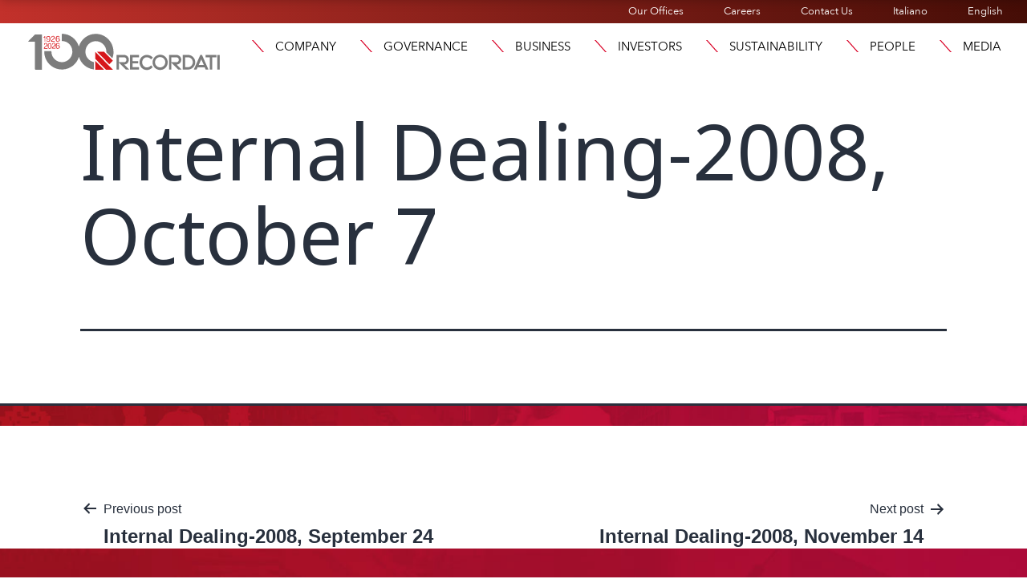

--- FILE ---
content_type: text/html; charset=UTF-8
request_url: https://recordati.com/governance-downloads/internal-dealing-2008-october-7/
body_size: 23722
content:
<!doctype html>
<html lang="en-GB" >
<head>
	<meta charset="UTF-8" />
	<meta name="viewport" content="width=device-width, initial-scale=1" />
	<link rel="stylesheet" href="https://use.typekit.net/ext8yhp.css">
	
    
    <link rel="apple-touch-icon" sizes="76x76" href="https://recordati.com/wp-content/themes/recordati/images/apple-touch-icon.png">
	<link rel="icon" type="image/png" sizes="32x32" href="https://recordati.com/wp-content/themes/recordati/images/favicon-32x32.png">
	<link rel="icon" type="image/png" sizes="16x16" href="https://recordati.com/wp-content/themes/recordati/images/favicon-16x16.png">
    <!-- Matomo --> <script>recordati.com/
    var _paq = window._paq = window._paq || [];
    /* tracker methods like "setCustomDimension" should be called before "trackPageView" */ _paq.push(["setCookieDomain", "*.www.recordati.com"]);
    _paq.push(['trackPageView']);
    _paq.push(['enableLinkTracking']);
    (function() {
    var u="https://recordati.matomo.cloud/";
    _paq.push(['setTrackerUrl', u+'matomo.php']);
    _paq.push(['setSiteId', '185']);
    var d=document, g=d.createElement('script'), s=d.getElementsByTagName('script')[0];
    g.async=true; g.src='//cdn.matomo.cloud/recordati.matomo.cloud/matomo.js'; s.parentNode.insertBefore(g,s);
    })(); </script>
    
	<meta name='robots' content='index, follow, max-image-preview:large, max-snippet:-1, max-video-preview:-1' />
<script id="cookieyes" type="text/javascript" src="https://cdn-cookieyes.com/client_data/41e6744d85a0748510fae609/script.js"></script>
	<!-- This site is optimized with the Yoast SEO plugin v26.7 - https://yoast.com/wordpress/plugins/seo/ -->
	<title>Internal Dealing-2008, October 7 - Recordati</title>
	<link rel="canonical" href="https://recordati.com/governance-downloads/internal-dealing-2008-october-7/" />
	<meta property="og:locale" content="en_GB" />
	<meta property="og:type" content="article" />
	<meta property="og:title" content="Internal Dealing-2008, October 7 - Recordati" />
	<meta property="og:url" content="https://recordati.com/governance-downloads/internal-dealing-2008-october-7/" />
	<meta property="og:site_name" content="Recordati" />
	<meta property="article:modified_time" content="2023-07-01T16:15:59+00:00" />
	<meta name="twitter:card" content="summary_large_image" />
	<script type="application/ld+json" class="yoast-schema-graph">{"@context":"https://schema.org","@graph":[{"@type":"WebPage","@id":"https://recordati.com/governance-downloads/internal-dealing-2008-october-7/","url":"https://recordati.com/governance-downloads/internal-dealing-2008-october-7/","name":"Internal Dealing-2008, October 7 - Recordati","isPartOf":{"@id":"https://recordati.com/#website"},"datePublished":"2008-10-06T23:00:00+00:00","dateModified":"2023-07-01T16:15:59+00:00","breadcrumb":{"@id":"https://recordati.com/governance-downloads/internal-dealing-2008-october-7/#breadcrumb"},"inLanguage":"en-GB","potentialAction":[{"@type":"ReadAction","target":["https://recordati.com/governance-downloads/internal-dealing-2008-october-7/"]}]},{"@type":"BreadcrumbList","@id":"https://recordati.com/governance-downloads/internal-dealing-2008-october-7/#breadcrumb","itemListElement":[{"@type":"ListItem","position":1,"name":"Home","item":"https://recordati.com/"},{"@type":"ListItem","position":2,"name":"Internal Dealing-2008, October 7"}]},{"@type":"WebSite","@id":"https://recordati.com/#website","url":"https://recordati.com/","name":"Recordati","description":"Recordati","potentialAction":[{"@type":"SearchAction","target":{"@type":"EntryPoint","urlTemplate":"https://recordati.com/?s={search_term_string}"},"query-input":{"@type":"PropertyValueSpecification","valueRequired":true,"valueName":"search_term_string"}}],"inLanguage":"en-GB"}]}</script>
	<!-- / Yoast SEO plugin. -->


<link rel='dns-prefetch' href='//stackpath.bootstrapcdn.com' />
<link rel="alternate" type="application/rss+xml" title="Recordati &raquo; Feed" href="https://recordati.com/feed/" />
<link rel="alternate" type="application/rss+xml" title="Recordati &raquo; Comments Feed" href="https://recordati.com/comments/feed/" />
<link rel="alternate" title="oEmbed (JSON)" type="application/json+oembed" href="https://recordati.com/wp-json/oembed/1.0/embed?url=https%3A%2F%2Frecordati.com%2Fgovernance-downloads%2Finternal-dealing-2008-october-7%2F&#038;lang=en" />
<link rel="alternate" title="oEmbed (XML)" type="text/xml+oembed" href="https://recordati.com/wp-json/oembed/1.0/embed?url=https%3A%2F%2Frecordati.com%2Fgovernance-downloads%2Finternal-dealing-2008-october-7%2F&#038;format=xml&#038;lang=en" />
<link rel="stylesheet" type="text/css" href="https://use.typekit.net/ext8yhp.css"><style id='wp-img-auto-sizes-contain-inline-css'>
img:is([sizes=auto i],[sizes^="auto," i]){contain-intrinsic-size:3000px 1500px}
/*# sourceURL=wp-img-auto-sizes-contain-inline-css */
</style>
<style id='wp-emoji-styles-inline-css'>

	img.wp-smiley, img.emoji {
		display: inline !important;
		border: none !important;
		box-shadow: none !important;
		height: 1em !important;
		width: 1em !important;
		margin: 0 0.07em !important;
		vertical-align: -0.1em !important;
		background: none !important;
		padding: 0 !important;
	}
/*# sourceURL=wp-emoji-styles-inline-css */
</style>
<link rel='stylesheet' id='twenty-twenty-one-custom-color-overrides-css' href='https://recordati.com/wp-content/themes/twentytwentyone/assets/css/custom-color-overrides.css?ver=1.0.1684510950' media='all' />
<link rel='stylesheet' id='subscriptions-style-css' href='https://recordati.com/wp-content/plugins/email-subscription/assets/css/style.css?ver=683e78d1ed308b3d025e21ec5a3fc254' media='all' />
<link rel='stylesheet' id='bootstrap-css' href='https://stackpath.bootstrapcdn.com/bootstrap/4.5.2/css/bootstrap.min.css?ver=683e78d1ed308b3d025e21ec5a3fc254' media='all' />
<link rel='stylesheet' id='eeb-css-frontend-css' href='https://recordati.com/wp-content/plugins/email-encoder-bundle/assets/css/style.css?ver=54d4eedc552c499c4a8d6b89c23d3df1' media='all' />
<link rel='stylesheet' id='twenty-twenty-one-style-css' href='https://recordati.com/wp-content/themes/twentytwentyone/style.css?ver=1.0.1684510950' media='all' />
<link rel='stylesheet' id='twenty-twenty-one-print-style-css' href='https://recordati.com/wp-content/themes/twentytwentyone/assets/css/print.css?ver=1.0.1684510950' media='print' />
<link rel='stylesheet' id='chld_thm_cfg_child-css' href='https://recordati.com/wp-content/themes/recordati/style.css?ver=683e78d1ed308b3d025e21ec5a3fc254' media='all' />
<link rel='stylesheet' id='recordati_css-css' href='https://recordati.com/wp-content/themes/recordati/css/recordati.css?ver=683e78d1ed308b3d025e21ec5a3fc254' media='all' />
<link rel='stylesheet' id='elementor-frontend-css' href='https://recordati.com/wp-content/uploads/elementor/css/custom-frontend.min.css?ver=1769424382' media='all' />
<style id='elementor-frontend-inline-css'>
@-webkit-keyframes ha_fadeIn{0%{opacity:0}to{opacity:1}}@keyframes ha_fadeIn{0%{opacity:0}to{opacity:1}}@-webkit-keyframes ha_zoomIn{0%{opacity:0;-webkit-transform:scale3d(.3,.3,.3);transform:scale3d(.3,.3,.3)}50%{opacity:1}}@keyframes ha_zoomIn{0%{opacity:0;-webkit-transform:scale3d(.3,.3,.3);transform:scale3d(.3,.3,.3)}50%{opacity:1}}@-webkit-keyframes ha_rollIn{0%{opacity:0;-webkit-transform:translate3d(-100%,0,0) rotate3d(0,0,1,-120deg);transform:translate3d(-100%,0,0) rotate3d(0,0,1,-120deg)}to{opacity:1}}@keyframes ha_rollIn{0%{opacity:0;-webkit-transform:translate3d(-100%,0,0) rotate3d(0,0,1,-120deg);transform:translate3d(-100%,0,0) rotate3d(0,0,1,-120deg)}to{opacity:1}}@-webkit-keyframes ha_bounce{0%,20%,53%,to{-webkit-animation-timing-function:cubic-bezier(.215,.61,.355,1);animation-timing-function:cubic-bezier(.215,.61,.355,1)}40%,43%{-webkit-transform:translate3d(0,-30px,0) scaleY(1.1);transform:translate3d(0,-30px,0) scaleY(1.1);-webkit-animation-timing-function:cubic-bezier(.755,.05,.855,.06);animation-timing-function:cubic-bezier(.755,.05,.855,.06)}70%{-webkit-transform:translate3d(0,-15px,0) scaleY(1.05);transform:translate3d(0,-15px,0) scaleY(1.05);-webkit-animation-timing-function:cubic-bezier(.755,.05,.855,.06);animation-timing-function:cubic-bezier(.755,.05,.855,.06)}80%{-webkit-transition-timing-function:cubic-bezier(.215,.61,.355,1);transition-timing-function:cubic-bezier(.215,.61,.355,1);-webkit-transform:translate3d(0,0,0) scaleY(.95);transform:translate3d(0,0,0) scaleY(.95)}90%{-webkit-transform:translate3d(0,-4px,0) scaleY(1.02);transform:translate3d(0,-4px,0) scaleY(1.02)}}@keyframes ha_bounce{0%,20%,53%,to{-webkit-animation-timing-function:cubic-bezier(.215,.61,.355,1);animation-timing-function:cubic-bezier(.215,.61,.355,1)}40%,43%{-webkit-transform:translate3d(0,-30px,0) scaleY(1.1);transform:translate3d(0,-30px,0) scaleY(1.1);-webkit-animation-timing-function:cubic-bezier(.755,.05,.855,.06);animation-timing-function:cubic-bezier(.755,.05,.855,.06)}70%{-webkit-transform:translate3d(0,-15px,0) scaleY(1.05);transform:translate3d(0,-15px,0) scaleY(1.05);-webkit-animation-timing-function:cubic-bezier(.755,.05,.855,.06);animation-timing-function:cubic-bezier(.755,.05,.855,.06)}80%{-webkit-transition-timing-function:cubic-bezier(.215,.61,.355,1);transition-timing-function:cubic-bezier(.215,.61,.355,1);-webkit-transform:translate3d(0,0,0) scaleY(.95);transform:translate3d(0,0,0) scaleY(.95)}90%{-webkit-transform:translate3d(0,-4px,0) scaleY(1.02);transform:translate3d(0,-4px,0) scaleY(1.02)}}@-webkit-keyframes ha_bounceIn{0%,20%,40%,60%,80%,to{-webkit-animation-timing-function:cubic-bezier(.215,.61,.355,1);animation-timing-function:cubic-bezier(.215,.61,.355,1)}0%{opacity:0;-webkit-transform:scale3d(.3,.3,.3);transform:scale3d(.3,.3,.3)}20%{-webkit-transform:scale3d(1.1,1.1,1.1);transform:scale3d(1.1,1.1,1.1)}40%{-webkit-transform:scale3d(.9,.9,.9);transform:scale3d(.9,.9,.9)}60%{opacity:1;-webkit-transform:scale3d(1.03,1.03,1.03);transform:scale3d(1.03,1.03,1.03)}80%{-webkit-transform:scale3d(.97,.97,.97);transform:scale3d(.97,.97,.97)}to{opacity:1}}@keyframes ha_bounceIn{0%,20%,40%,60%,80%,to{-webkit-animation-timing-function:cubic-bezier(.215,.61,.355,1);animation-timing-function:cubic-bezier(.215,.61,.355,1)}0%{opacity:0;-webkit-transform:scale3d(.3,.3,.3);transform:scale3d(.3,.3,.3)}20%{-webkit-transform:scale3d(1.1,1.1,1.1);transform:scale3d(1.1,1.1,1.1)}40%{-webkit-transform:scale3d(.9,.9,.9);transform:scale3d(.9,.9,.9)}60%{opacity:1;-webkit-transform:scale3d(1.03,1.03,1.03);transform:scale3d(1.03,1.03,1.03)}80%{-webkit-transform:scale3d(.97,.97,.97);transform:scale3d(.97,.97,.97)}to{opacity:1}}@-webkit-keyframes ha_flipInX{0%{opacity:0;-webkit-transform:perspective(400px) rotate3d(1,0,0,90deg);transform:perspective(400px) rotate3d(1,0,0,90deg);-webkit-animation-timing-function:ease-in;animation-timing-function:ease-in}40%{-webkit-transform:perspective(400px) rotate3d(1,0,0,-20deg);transform:perspective(400px) rotate3d(1,0,0,-20deg);-webkit-animation-timing-function:ease-in;animation-timing-function:ease-in}60%{opacity:1;-webkit-transform:perspective(400px) rotate3d(1,0,0,10deg);transform:perspective(400px) rotate3d(1,0,0,10deg)}80%{-webkit-transform:perspective(400px) rotate3d(1,0,0,-5deg);transform:perspective(400px) rotate3d(1,0,0,-5deg)}}@keyframes ha_flipInX{0%{opacity:0;-webkit-transform:perspective(400px) rotate3d(1,0,0,90deg);transform:perspective(400px) rotate3d(1,0,0,90deg);-webkit-animation-timing-function:ease-in;animation-timing-function:ease-in}40%{-webkit-transform:perspective(400px) rotate3d(1,0,0,-20deg);transform:perspective(400px) rotate3d(1,0,0,-20deg);-webkit-animation-timing-function:ease-in;animation-timing-function:ease-in}60%{opacity:1;-webkit-transform:perspective(400px) rotate3d(1,0,0,10deg);transform:perspective(400px) rotate3d(1,0,0,10deg)}80%{-webkit-transform:perspective(400px) rotate3d(1,0,0,-5deg);transform:perspective(400px) rotate3d(1,0,0,-5deg)}}@-webkit-keyframes ha_flipInY{0%{opacity:0;-webkit-transform:perspective(400px) rotate3d(0,1,0,90deg);transform:perspective(400px) rotate3d(0,1,0,90deg);-webkit-animation-timing-function:ease-in;animation-timing-function:ease-in}40%{-webkit-transform:perspective(400px) rotate3d(0,1,0,-20deg);transform:perspective(400px) rotate3d(0,1,0,-20deg);-webkit-animation-timing-function:ease-in;animation-timing-function:ease-in}60%{opacity:1;-webkit-transform:perspective(400px) rotate3d(0,1,0,10deg);transform:perspective(400px) rotate3d(0,1,0,10deg)}80%{-webkit-transform:perspective(400px) rotate3d(0,1,0,-5deg);transform:perspective(400px) rotate3d(0,1,0,-5deg)}}@keyframes ha_flipInY{0%{opacity:0;-webkit-transform:perspective(400px) rotate3d(0,1,0,90deg);transform:perspective(400px) rotate3d(0,1,0,90deg);-webkit-animation-timing-function:ease-in;animation-timing-function:ease-in}40%{-webkit-transform:perspective(400px) rotate3d(0,1,0,-20deg);transform:perspective(400px) rotate3d(0,1,0,-20deg);-webkit-animation-timing-function:ease-in;animation-timing-function:ease-in}60%{opacity:1;-webkit-transform:perspective(400px) rotate3d(0,1,0,10deg);transform:perspective(400px) rotate3d(0,1,0,10deg)}80%{-webkit-transform:perspective(400px) rotate3d(0,1,0,-5deg);transform:perspective(400px) rotate3d(0,1,0,-5deg)}}@-webkit-keyframes ha_swing{20%{-webkit-transform:rotate3d(0,0,1,15deg);transform:rotate3d(0,0,1,15deg)}40%{-webkit-transform:rotate3d(0,0,1,-10deg);transform:rotate3d(0,0,1,-10deg)}60%{-webkit-transform:rotate3d(0,0,1,5deg);transform:rotate3d(0,0,1,5deg)}80%{-webkit-transform:rotate3d(0,0,1,-5deg);transform:rotate3d(0,0,1,-5deg)}}@keyframes ha_swing{20%{-webkit-transform:rotate3d(0,0,1,15deg);transform:rotate3d(0,0,1,15deg)}40%{-webkit-transform:rotate3d(0,0,1,-10deg);transform:rotate3d(0,0,1,-10deg)}60%{-webkit-transform:rotate3d(0,0,1,5deg);transform:rotate3d(0,0,1,5deg)}80%{-webkit-transform:rotate3d(0,0,1,-5deg);transform:rotate3d(0,0,1,-5deg)}}@-webkit-keyframes ha_slideInDown{0%{visibility:visible;-webkit-transform:translate3d(0,-100%,0);transform:translate3d(0,-100%,0)}}@keyframes ha_slideInDown{0%{visibility:visible;-webkit-transform:translate3d(0,-100%,0);transform:translate3d(0,-100%,0)}}@-webkit-keyframes ha_slideInUp{0%{visibility:visible;-webkit-transform:translate3d(0,100%,0);transform:translate3d(0,100%,0)}}@keyframes ha_slideInUp{0%{visibility:visible;-webkit-transform:translate3d(0,100%,0);transform:translate3d(0,100%,0)}}@-webkit-keyframes ha_slideInLeft{0%{visibility:visible;-webkit-transform:translate3d(-100%,0,0);transform:translate3d(-100%,0,0)}}@keyframes ha_slideInLeft{0%{visibility:visible;-webkit-transform:translate3d(-100%,0,0);transform:translate3d(-100%,0,0)}}@-webkit-keyframes ha_slideInRight{0%{visibility:visible;-webkit-transform:translate3d(100%,0,0);transform:translate3d(100%,0,0)}}@keyframes ha_slideInRight{0%{visibility:visible;-webkit-transform:translate3d(100%,0,0);transform:translate3d(100%,0,0)}}.ha_fadeIn{-webkit-animation-name:ha_fadeIn;animation-name:ha_fadeIn}.ha_zoomIn{-webkit-animation-name:ha_zoomIn;animation-name:ha_zoomIn}.ha_rollIn{-webkit-animation-name:ha_rollIn;animation-name:ha_rollIn}.ha_bounce{-webkit-transform-origin:center bottom;-ms-transform-origin:center bottom;transform-origin:center bottom;-webkit-animation-name:ha_bounce;animation-name:ha_bounce}.ha_bounceIn{-webkit-animation-name:ha_bounceIn;animation-name:ha_bounceIn;-webkit-animation-duration:.75s;-webkit-animation-duration:calc(var(--animate-duration)*.75);animation-duration:.75s;animation-duration:calc(var(--animate-duration)*.75)}.ha_flipInX,.ha_flipInY{-webkit-animation-name:ha_flipInX;animation-name:ha_flipInX;-webkit-backface-visibility:visible!important;backface-visibility:visible!important}.ha_flipInY{-webkit-animation-name:ha_flipInY;animation-name:ha_flipInY}.ha_swing{-webkit-transform-origin:top center;-ms-transform-origin:top center;transform-origin:top center;-webkit-animation-name:ha_swing;animation-name:ha_swing}.ha_slideInDown{-webkit-animation-name:ha_slideInDown;animation-name:ha_slideInDown}.ha_slideInUp{-webkit-animation-name:ha_slideInUp;animation-name:ha_slideInUp}.ha_slideInLeft{-webkit-animation-name:ha_slideInLeft;animation-name:ha_slideInLeft}.ha_slideInRight{-webkit-animation-name:ha_slideInRight;animation-name:ha_slideInRight}.ha-css-transform-yes{-webkit-transition-duration:var(--ha-tfx-transition-duration, .2s);transition-duration:var(--ha-tfx-transition-duration, .2s);-webkit-transition-property:-webkit-transform;transition-property:transform;transition-property:transform,-webkit-transform;-webkit-transform:translate(var(--ha-tfx-translate-x, 0),var(--ha-tfx-translate-y, 0)) scale(var(--ha-tfx-scale-x, 1),var(--ha-tfx-scale-y, 1)) skew(var(--ha-tfx-skew-x, 0),var(--ha-tfx-skew-y, 0)) rotateX(var(--ha-tfx-rotate-x, 0)) rotateY(var(--ha-tfx-rotate-y, 0)) rotateZ(var(--ha-tfx-rotate-z, 0));transform:translate(var(--ha-tfx-translate-x, 0),var(--ha-tfx-translate-y, 0)) scale(var(--ha-tfx-scale-x, 1),var(--ha-tfx-scale-y, 1)) skew(var(--ha-tfx-skew-x, 0),var(--ha-tfx-skew-y, 0)) rotateX(var(--ha-tfx-rotate-x, 0)) rotateY(var(--ha-tfx-rotate-y, 0)) rotateZ(var(--ha-tfx-rotate-z, 0))}.ha-css-transform-yes:hover{-webkit-transform:translate(var(--ha-tfx-translate-x-hover, var(--ha-tfx-translate-x, 0)),var(--ha-tfx-translate-y-hover, var(--ha-tfx-translate-y, 0))) scale(var(--ha-tfx-scale-x-hover, var(--ha-tfx-scale-x, 1)),var(--ha-tfx-scale-y-hover, var(--ha-tfx-scale-y, 1))) skew(var(--ha-tfx-skew-x-hover, var(--ha-tfx-skew-x, 0)),var(--ha-tfx-skew-y-hover, var(--ha-tfx-skew-y, 0))) rotateX(var(--ha-tfx-rotate-x-hover, var(--ha-tfx-rotate-x, 0))) rotateY(var(--ha-tfx-rotate-y-hover, var(--ha-tfx-rotate-y, 0))) rotateZ(var(--ha-tfx-rotate-z-hover, var(--ha-tfx-rotate-z, 0)));transform:translate(var(--ha-tfx-translate-x-hover, var(--ha-tfx-translate-x, 0)),var(--ha-tfx-translate-y-hover, var(--ha-tfx-translate-y, 0))) scale(var(--ha-tfx-scale-x-hover, var(--ha-tfx-scale-x, 1)),var(--ha-tfx-scale-y-hover, var(--ha-tfx-scale-y, 1))) skew(var(--ha-tfx-skew-x-hover, var(--ha-tfx-skew-x, 0)),var(--ha-tfx-skew-y-hover, var(--ha-tfx-skew-y, 0))) rotateX(var(--ha-tfx-rotate-x-hover, var(--ha-tfx-rotate-x, 0))) rotateY(var(--ha-tfx-rotate-y-hover, var(--ha-tfx-rotate-y, 0))) rotateZ(var(--ha-tfx-rotate-z-hover, var(--ha-tfx-rotate-z, 0)))}.happy-addon>.elementor-widget-container{word-wrap:break-word;overflow-wrap:break-word}.happy-addon>.elementor-widget-container,.happy-addon>.elementor-widget-container *{-webkit-box-sizing:border-box;box-sizing:border-box}.happy-addon:not(:has(.elementor-widget-container)),.happy-addon:not(:has(.elementor-widget-container)) *{-webkit-box-sizing:border-box;box-sizing:border-box;word-wrap:break-word;overflow-wrap:break-word}.happy-addon p:empty{display:none}.happy-addon .elementor-inline-editing{min-height:auto!important}.happy-addon-pro img{max-width:100%;height:auto;-o-object-fit:cover;object-fit:cover}.ha-screen-reader-text{position:absolute;overflow:hidden;clip:rect(1px,1px,1px,1px);margin:-1px;padding:0;width:1px;height:1px;border:0;word-wrap:normal!important;-webkit-clip-path:inset(50%);clip-path:inset(50%)}.ha-has-bg-overlay>.elementor-widget-container{position:relative;z-index:1}.ha-has-bg-overlay>.elementor-widget-container:before{position:absolute;top:0;left:0;z-index:-1;width:100%;height:100%;content:""}.ha-has-bg-overlay:not(:has(.elementor-widget-container)){position:relative;z-index:1}.ha-has-bg-overlay:not(:has(.elementor-widget-container)):before{position:absolute;top:0;left:0;z-index:-1;width:100%;height:100%;content:""}.ha-popup--is-enabled .ha-js-popup,.ha-popup--is-enabled .ha-js-popup img{cursor:-webkit-zoom-in!important;cursor:zoom-in!important}.mfp-wrap .mfp-arrow,.mfp-wrap .mfp-close{background-color:transparent}.mfp-wrap .mfp-arrow:focus,.mfp-wrap .mfp-close:focus{outline-width:thin}.ha-advanced-tooltip-enable{position:relative;cursor:pointer;--ha-tooltip-arrow-color:black;--ha-tooltip-arrow-distance:0}.ha-advanced-tooltip-enable .ha-advanced-tooltip-content{position:absolute;z-index:999;display:none;padding:5px 0;width:120px;height:auto;border-radius:6px;background-color:#000;color:#fff;text-align:center;opacity:0}.ha-advanced-tooltip-enable .ha-advanced-tooltip-content::after{position:absolute;border-width:5px;border-style:solid;content:""}.ha-advanced-tooltip-enable .ha-advanced-tooltip-content.no-arrow::after{visibility:hidden}.ha-advanced-tooltip-enable .ha-advanced-tooltip-content.show{display:inline-block;opacity:1}.ha-advanced-tooltip-enable.ha-advanced-tooltip-top .ha-advanced-tooltip-content,body[data-elementor-device-mode=tablet] .ha-advanced-tooltip-enable.ha-advanced-tooltip-tablet-top .ha-advanced-tooltip-content{top:unset;right:0;bottom:calc(101% + var(--ha-tooltip-arrow-distance));left:0;margin:0 auto}.ha-advanced-tooltip-enable.ha-advanced-tooltip-top .ha-advanced-tooltip-content::after,body[data-elementor-device-mode=tablet] .ha-advanced-tooltip-enable.ha-advanced-tooltip-tablet-top .ha-advanced-tooltip-content::after{top:100%;right:unset;bottom:unset;left:50%;border-color:var(--ha-tooltip-arrow-color) transparent transparent transparent;-webkit-transform:translateX(-50%);-ms-transform:translateX(-50%);transform:translateX(-50%)}.ha-advanced-tooltip-enable.ha-advanced-tooltip-bottom .ha-advanced-tooltip-content,body[data-elementor-device-mode=tablet] .ha-advanced-tooltip-enable.ha-advanced-tooltip-tablet-bottom .ha-advanced-tooltip-content{top:calc(101% + var(--ha-tooltip-arrow-distance));right:0;bottom:unset;left:0;margin:0 auto}.ha-advanced-tooltip-enable.ha-advanced-tooltip-bottom .ha-advanced-tooltip-content::after,body[data-elementor-device-mode=tablet] .ha-advanced-tooltip-enable.ha-advanced-tooltip-tablet-bottom .ha-advanced-tooltip-content::after{top:unset;right:unset;bottom:100%;left:50%;border-color:transparent transparent var(--ha-tooltip-arrow-color) transparent;-webkit-transform:translateX(-50%);-ms-transform:translateX(-50%);transform:translateX(-50%)}.ha-advanced-tooltip-enable.ha-advanced-tooltip-left .ha-advanced-tooltip-content,body[data-elementor-device-mode=tablet] .ha-advanced-tooltip-enable.ha-advanced-tooltip-tablet-left .ha-advanced-tooltip-content{top:50%;right:calc(101% + var(--ha-tooltip-arrow-distance));bottom:unset;left:unset;-webkit-transform:translateY(-50%);-ms-transform:translateY(-50%);transform:translateY(-50%)}.ha-advanced-tooltip-enable.ha-advanced-tooltip-left .ha-advanced-tooltip-content::after,body[data-elementor-device-mode=tablet] .ha-advanced-tooltip-enable.ha-advanced-tooltip-tablet-left .ha-advanced-tooltip-content::after{top:50%;right:unset;bottom:unset;left:100%;border-color:transparent transparent transparent var(--ha-tooltip-arrow-color);-webkit-transform:translateY(-50%);-ms-transform:translateY(-50%);transform:translateY(-50%)}.ha-advanced-tooltip-enable.ha-advanced-tooltip-right .ha-advanced-tooltip-content,body[data-elementor-device-mode=tablet] .ha-advanced-tooltip-enable.ha-advanced-tooltip-tablet-right .ha-advanced-tooltip-content{top:50%;right:unset;bottom:unset;left:calc(101% + var(--ha-tooltip-arrow-distance));-webkit-transform:translateY(-50%);-ms-transform:translateY(-50%);transform:translateY(-50%)}.ha-advanced-tooltip-enable.ha-advanced-tooltip-right .ha-advanced-tooltip-content::after,body[data-elementor-device-mode=tablet] .ha-advanced-tooltip-enable.ha-advanced-tooltip-tablet-right .ha-advanced-tooltip-content::after{top:50%;right:100%;bottom:unset;left:unset;border-color:transparent var(--ha-tooltip-arrow-color) transparent transparent;-webkit-transform:translateY(-50%);-ms-transform:translateY(-50%);transform:translateY(-50%)}body[data-elementor-device-mode=mobile] .ha-advanced-tooltip-enable.ha-advanced-tooltip-mobile-top .ha-advanced-tooltip-content{top:unset;right:0;bottom:calc(101% + var(--ha-tooltip-arrow-distance));left:0;margin:0 auto}body[data-elementor-device-mode=mobile] .ha-advanced-tooltip-enable.ha-advanced-tooltip-mobile-top .ha-advanced-tooltip-content::after{top:100%;right:unset;bottom:unset;left:50%;border-color:var(--ha-tooltip-arrow-color) transparent transparent transparent;-webkit-transform:translateX(-50%);-ms-transform:translateX(-50%);transform:translateX(-50%)}body[data-elementor-device-mode=mobile] .ha-advanced-tooltip-enable.ha-advanced-tooltip-mobile-bottom .ha-advanced-tooltip-content{top:calc(101% + var(--ha-tooltip-arrow-distance));right:0;bottom:unset;left:0;margin:0 auto}body[data-elementor-device-mode=mobile] .ha-advanced-tooltip-enable.ha-advanced-tooltip-mobile-bottom .ha-advanced-tooltip-content::after{top:unset;right:unset;bottom:100%;left:50%;border-color:transparent transparent var(--ha-tooltip-arrow-color) transparent;-webkit-transform:translateX(-50%);-ms-transform:translateX(-50%);transform:translateX(-50%)}body[data-elementor-device-mode=mobile] .ha-advanced-tooltip-enable.ha-advanced-tooltip-mobile-left .ha-advanced-tooltip-content{top:50%;right:calc(101% + var(--ha-tooltip-arrow-distance));bottom:unset;left:unset;-webkit-transform:translateY(-50%);-ms-transform:translateY(-50%);transform:translateY(-50%)}body[data-elementor-device-mode=mobile] .ha-advanced-tooltip-enable.ha-advanced-tooltip-mobile-left .ha-advanced-tooltip-content::after{top:50%;right:unset;bottom:unset;left:100%;border-color:transparent transparent transparent var(--ha-tooltip-arrow-color);-webkit-transform:translateY(-50%);-ms-transform:translateY(-50%);transform:translateY(-50%)}body[data-elementor-device-mode=mobile] .ha-advanced-tooltip-enable.ha-advanced-tooltip-mobile-right .ha-advanced-tooltip-content{top:50%;right:unset;bottom:unset;left:calc(101% + var(--ha-tooltip-arrow-distance));-webkit-transform:translateY(-50%);-ms-transform:translateY(-50%);transform:translateY(-50%)}body[data-elementor-device-mode=mobile] .ha-advanced-tooltip-enable.ha-advanced-tooltip-mobile-right .ha-advanced-tooltip-content::after{top:50%;right:100%;bottom:unset;left:unset;border-color:transparent var(--ha-tooltip-arrow-color) transparent transparent;-webkit-transform:translateY(-50%);-ms-transform:translateY(-50%);transform:translateY(-50%)}body.elementor-editor-active .happy-addon.ha-gravityforms .gform_wrapper{display:block!important}.ha-scroll-to-top-wrap.ha-scroll-to-top-hide{display:none}.ha-scroll-to-top-wrap.edit-mode,.ha-scroll-to-top-wrap.single-page-off{display:none!important}.ha-scroll-to-top-button{position:fixed;right:15px;bottom:15px;z-index:9999;display:-webkit-box;display:-webkit-flex;display:-ms-flexbox;display:flex;-webkit-box-align:center;-webkit-align-items:center;align-items:center;-ms-flex-align:center;-webkit-box-pack:center;-ms-flex-pack:center;-webkit-justify-content:center;justify-content:center;width:50px;height:50px;border-radius:50px;background-color:#5636d1;color:#fff;text-align:center;opacity:1;cursor:pointer;-webkit-transition:all .3s;transition:all .3s}.ha-scroll-to-top-button i{color:#fff;font-size:16px}.ha-scroll-to-top-button:hover{background-color:#e2498a}.ha-particle-wrapper{position:absolute;top:0;left:0;width:100%;height:100%}.ha-floating-element{position:fixed;z-index:999}.ha-floating-element-align-top-left .ha-floating-element{top:0;left:0}.ha-floating-element-align-top-right .ha-floating-element{top:0;right:0}.ha-floating-element-align-top-center .ha-floating-element{top:0;left:50%;-webkit-transform:translateX(-50%);-ms-transform:translateX(-50%);transform:translateX(-50%)}.ha-floating-element-align-middle-left .ha-floating-element{top:50%;left:0;-webkit-transform:translateY(-50%);-ms-transform:translateY(-50%);transform:translateY(-50%)}.ha-floating-element-align-middle-right .ha-floating-element{top:50%;right:0;-webkit-transform:translateY(-50%);-ms-transform:translateY(-50%);transform:translateY(-50%)}.ha-floating-element-align-bottom-left .ha-floating-element{bottom:0;left:0}.ha-floating-element-align-bottom-right .ha-floating-element{right:0;bottom:0}.ha-floating-element-align-bottom-center .ha-floating-element{bottom:0;left:50%;-webkit-transform:translateX(-50%);-ms-transform:translateX(-50%);transform:translateX(-50%)}.ha-editor-placeholder{padding:20px;border:5px double #f1f1f1;background:#f8f8f8;text-align:center;opacity:.5}.ha-editor-placeholder-title{margin-top:0;margin-bottom:8px;font-weight:700;font-size:16px}.ha-editor-placeholder-content{margin:0;font-size:12px}.ha-p-relative{position:relative}.ha-p-absolute{position:absolute}.ha-p-fixed{position:fixed}.ha-w-1{width:1%}.ha-h-1{height:1%}.ha-w-2{width:2%}.ha-h-2{height:2%}.ha-w-3{width:3%}.ha-h-3{height:3%}.ha-w-4{width:4%}.ha-h-4{height:4%}.ha-w-5{width:5%}.ha-h-5{height:5%}.ha-w-6{width:6%}.ha-h-6{height:6%}.ha-w-7{width:7%}.ha-h-7{height:7%}.ha-w-8{width:8%}.ha-h-8{height:8%}.ha-w-9{width:9%}.ha-h-9{height:9%}.ha-w-10{width:10%}.ha-h-10{height:10%}.ha-w-11{width:11%}.ha-h-11{height:11%}.ha-w-12{width:12%}.ha-h-12{height:12%}.ha-w-13{width:13%}.ha-h-13{height:13%}.ha-w-14{width:14%}.ha-h-14{height:14%}.ha-w-15{width:15%}.ha-h-15{height:15%}.ha-w-16{width:16%}.ha-h-16{height:16%}.ha-w-17{width:17%}.ha-h-17{height:17%}.ha-w-18{width:18%}.ha-h-18{height:18%}.ha-w-19{width:19%}.ha-h-19{height:19%}.ha-w-20{width:20%}.ha-h-20{height:20%}.ha-w-21{width:21%}.ha-h-21{height:21%}.ha-w-22{width:22%}.ha-h-22{height:22%}.ha-w-23{width:23%}.ha-h-23{height:23%}.ha-w-24{width:24%}.ha-h-24{height:24%}.ha-w-25{width:25%}.ha-h-25{height:25%}.ha-w-26{width:26%}.ha-h-26{height:26%}.ha-w-27{width:27%}.ha-h-27{height:27%}.ha-w-28{width:28%}.ha-h-28{height:28%}.ha-w-29{width:29%}.ha-h-29{height:29%}.ha-w-30{width:30%}.ha-h-30{height:30%}.ha-w-31{width:31%}.ha-h-31{height:31%}.ha-w-32{width:32%}.ha-h-32{height:32%}.ha-w-33{width:33%}.ha-h-33{height:33%}.ha-w-34{width:34%}.ha-h-34{height:34%}.ha-w-35{width:35%}.ha-h-35{height:35%}.ha-w-36{width:36%}.ha-h-36{height:36%}.ha-w-37{width:37%}.ha-h-37{height:37%}.ha-w-38{width:38%}.ha-h-38{height:38%}.ha-w-39{width:39%}.ha-h-39{height:39%}.ha-w-40{width:40%}.ha-h-40{height:40%}.ha-w-41{width:41%}.ha-h-41{height:41%}.ha-w-42{width:42%}.ha-h-42{height:42%}.ha-w-43{width:43%}.ha-h-43{height:43%}.ha-w-44{width:44%}.ha-h-44{height:44%}.ha-w-45{width:45%}.ha-h-45{height:45%}.ha-w-46{width:46%}.ha-h-46{height:46%}.ha-w-47{width:47%}.ha-h-47{height:47%}.ha-w-48{width:48%}.ha-h-48{height:48%}.ha-w-49{width:49%}.ha-h-49{height:49%}.ha-w-50{width:50%}.ha-h-50{height:50%}.ha-w-51{width:51%}.ha-h-51{height:51%}.ha-w-52{width:52%}.ha-h-52{height:52%}.ha-w-53{width:53%}.ha-h-53{height:53%}.ha-w-54{width:54%}.ha-h-54{height:54%}.ha-w-55{width:55%}.ha-h-55{height:55%}.ha-w-56{width:56%}.ha-h-56{height:56%}.ha-w-57{width:57%}.ha-h-57{height:57%}.ha-w-58{width:58%}.ha-h-58{height:58%}.ha-w-59{width:59%}.ha-h-59{height:59%}.ha-w-60{width:60%}.ha-h-60{height:60%}.ha-w-61{width:61%}.ha-h-61{height:61%}.ha-w-62{width:62%}.ha-h-62{height:62%}.ha-w-63{width:63%}.ha-h-63{height:63%}.ha-w-64{width:64%}.ha-h-64{height:64%}.ha-w-65{width:65%}.ha-h-65{height:65%}.ha-w-66{width:66%}.ha-h-66{height:66%}.ha-w-67{width:67%}.ha-h-67{height:67%}.ha-w-68{width:68%}.ha-h-68{height:68%}.ha-w-69{width:69%}.ha-h-69{height:69%}.ha-w-70{width:70%}.ha-h-70{height:70%}.ha-w-71{width:71%}.ha-h-71{height:71%}.ha-w-72{width:72%}.ha-h-72{height:72%}.ha-w-73{width:73%}.ha-h-73{height:73%}.ha-w-74{width:74%}.ha-h-74{height:74%}.ha-w-75{width:75%}.ha-h-75{height:75%}.ha-w-76{width:76%}.ha-h-76{height:76%}.ha-w-77{width:77%}.ha-h-77{height:77%}.ha-w-78{width:78%}.ha-h-78{height:78%}.ha-w-79{width:79%}.ha-h-79{height:79%}.ha-w-80{width:80%}.ha-h-80{height:80%}.ha-w-81{width:81%}.ha-h-81{height:81%}.ha-w-82{width:82%}.ha-h-82{height:82%}.ha-w-83{width:83%}.ha-h-83{height:83%}.ha-w-84{width:84%}.ha-h-84{height:84%}.ha-w-85{width:85%}.ha-h-85{height:85%}.ha-w-86{width:86%}.ha-h-86{height:86%}.ha-w-87{width:87%}.ha-h-87{height:87%}.ha-w-88{width:88%}.ha-h-88{height:88%}.ha-w-89{width:89%}.ha-h-89{height:89%}.ha-w-90{width:90%}.ha-h-90{height:90%}.ha-w-91{width:91%}.ha-h-91{height:91%}.ha-w-92{width:92%}.ha-h-92{height:92%}.ha-w-93{width:93%}.ha-h-93{height:93%}.ha-w-94{width:94%}.ha-h-94{height:94%}.ha-w-95{width:95%}.ha-h-95{height:95%}.ha-w-96{width:96%}.ha-h-96{height:96%}.ha-w-97{width:97%}.ha-h-97{height:97%}.ha-w-98{width:98%}.ha-h-98{height:98%}.ha-w-99{width:99%}.ha-h-99{height:99%}.ha-multi-layer-parallax--yes .ha-multi-layer-parallax img,.ha-w-100{width:100%}.ha-h-100{height:100%}.ha-flex{display:-webkit-box!important;display:-webkit-flex!important;display:-ms-flexbox!important;display:flex!important}.ha-flex-inline{display:-webkit-inline-box!important;display:-webkit-inline-flex!important;display:-ms-inline-flexbox!important;display:inline-flex!important}.ha-flex-x-start{-webkit-box-pack:start;-ms-flex-pack:start;-webkit-justify-content:flex-start;justify-content:flex-start}.ha-flex-x-end{-webkit-box-pack:end;-ms-flex-pack:end;-webkit-justify-content:flex-end;justify-content:flex-end}.ha-flex-x-between{-webkit-box-pack:justify;-ms-flex-pack:justify;-webkit-justify-content:space-between;justify-content:space-between}.ha-flex-x-around{-ms-flex-pack:distribute;-webkit-justify-content:space-around;justify-content:space-around}.ha-flex-x-even{-webkit-box-pack:space-evenly;-ms-flex-pack:space-evenly;-webkit-justify-content:space-evenly;justify-content:space-evenly}.ha-flex-x-center{-webkit-box-pack:center;-ms-flex-pack:center;-webkit-justify-content:center;justify-content:center}.ha-flex-y-top{-webkit-box-align:start;-webkit-align-items:flex-start;align-items:flex-start;-ms-flex-align:start}.ha-flex-y-center{-webkit-box-align:center;-webkit-align-items:center;align-items:center;-ms-flex-align:center}.ha-flex-y-bottom{-webkit-box-align:end;-webkit-align-items:flex-end;align-items:flex-end;-ms-flex-align:end}.ha-multi-layer-parallax--yes .ha-multi-layer-parallax{position:absolute;display:block;background-repeat:no-repeat}.ha-multi-layer-parallax--yes .ha-multi-layer-parallax-left{left:0}.ha-multi-layer-parallax--yes .ha-multi-layer-parallax-center{left:50%}.ha-multi-layer-parallax--yes .ha-multi-layer-parallax-right{right:0}.ha-multi-layer-parallax--yes .ha-multi-layer-parallax-top{top:0}.ha-multi-layer-parallax--yes .ha-multi-layer-parallax-vcenter{top:50%}.ha-multi-layer-parallax--yes .ha-multi-layer-parallax-vcenter:not(.ha-multi-layer-parallax-center){-webkit-transform:translateY(-50%);-ms-transform:translateY(-50%);transform:translateY(-50%)}.ha-multi-layer-parallax--yes .ha-multi-layer-parallax-center.ha-multi-layer-parallax-vcenter{-webkit-transform:translate(-50%,-50%);-ms-transform:translate(-50%,-50%);transform:translate(-50%,-50%)}.ha-multi-layer-parallax--yes .ha-multi-layer-parallax-bottom{bottom:0}
/*# sourceURL=elementor-frontend-inline-css */
</style>
<link rel='stylesheet' id='widget-heading-css' href='https://recordati.com/wp-content/plugins/elementor/assets/css/widget-heading.min.css?ver=3.34.1' media='all' />
<link rel='stylesheet' id='e-animation-grow-css' href='https://recordati.com/wp-content/plugins/elementor/assets/lib/animations/styles/e-animation-grow.min.css?ver=3.34.1' media='all' />
<link rel='stylesheet' id='e-popup-css' href='https://recordati.com/wp-content/plugins/elementor-pro/assets/css/conditionals/popup.min.css?ver=3.34.0' media='all' />
<link rel='stylesheet' id='e-animation-fadeIn-css' href='https://recordati.com/wp-content/plugins/elementor/assets/lib/animations/styles/fadeIn.min.css?ver=3.34.1' media='all' />
<link rel='stylesheet' id='elementor-icons-css' href='https://recordati.com/wp-content/plugins/elementor/assets/lib/eicons/css/elementor-icons.min.css?ver=5.45.0' media='all' />
<link rel='stylesheet' id='elementor-post-5-css' href='https://recordati.com/wp-content/uploads/elementor/css/post-5.css?ver=1769424383' media='all' />
<link rel='stylesheet' id='font-awesome-5-all-css' href='https://recordati.com/wp-content/plugins/elementor/assets/lib/font-awesome/css/all.min.css?ver=3.34.1' media='all' />
<link rel='stylesheet' id='font-awesome-4-shim-css' href='https://recordati.com/wp-content/plugins/elementor/assets/lib/font-awesome/css/v4-shims.min.css?ver=3.34.1' media='all' />
<link rel='stylesheet' id='elementor-post-33165-css' href='https://recordati.com/wp-content/uploads/elementor/css/post-33165.css?ver=1769424384' media='all' />
<link rel='stylesheet' id='happy-icons-css' href='https://recordati.com/wp-content/plugins/happy-elementor-addons/assets/fonts/style.min.css?ver=3.20.6' media='all' />
<link rel='stylesheet' id='font-awesome-css' href='https://recordati.com/wp-content/plugins/elementor/assets/lib/font-awesome/css/font-awesome.min.css?ver=4.7.0' media='all' />
<link rel='stylesheet' id='elementor-post-33157-css' href='https://recordati.com/wp-content/uploads/elementor/css/post-33157.css?ver=1769424384' media='all' />
<link rel='stylesheet' id='elementor-post-12295-css' href='https://recordati.com/wp-content/uploads/elementor/css/post-12295.css?ver=1769424384' media='all' />
<link rel='stylesheet' id='graphina_chart-css-css' href='https://recordati.com/wp-content/plugins/graphina-elementor-charts-and-graphs/assets/css/graphina-chart.css?ver=3.1.9' media='all' />
<link rel='stylesheet' id='ecs-styles-css' href='https://recordati.com/wp-content/plugins/ele-custom-skin/assets/css/ecs-style.css?ver=3.1.9' media='all' />
<link rel='stylesheet' id='elementor-post-7289-css' href='https://recordati.com/wp-content/uploads/elementor/css/post-7289.css?ver=1688049965' media='all' />
<link rel='stylesheet' id='elementor-post-10706-css' href='https://recordati.com/wp-content/uploads/elementor/css/post-10706.css?ver=1688000679' media='all' />
<link rel='stylesheet' id='elementor-post-13212-css' href='https://recordati.com/wp-content/uploads/elementor/css/post-13212.css?ver=1688050109' media='all' />
<link rel='stylesheet' id='elementor-post-16548-css' href='https://recordati.com/wp-content/uploads/elementor/css/post-16548.css?ver=1711445652' media='all' />
<link rel='stylesheet' id='elementor-post-29252-css' href='https://recordati.com/wp-content/uploads/elementor/css/post-29252.css?ver=1746636238' media='all' />
<link rel='stylesheet' id='elementor-post-31242-css' href='https://recordati.com/wp-content/uploads/elementor/css/post-31242.css?ver=1706607522' media='all' />
<link rel='stylesheet' id='elementor-post-31252-css' href='https://recordati.com/wp-content/uploads/elementor/css/post-31252.css?ver=1706607461' media='all' />
<link rel='stylesheet' id='elementor-post-31757-css' href='https://recordati.com/wp-content/uploads/elementor/css/post-31757.css?ver=1762408208' media='all' />
<script src="https://recordati.com/wp-content/plugins/svg-support/vendor/DOMPurify/DOMPurify.min.js?ver=2.5.8" id="bodhi-dompurify-library-js"></script>
<script src="https://recordati.com/wp-content/plugins/jquery-updater/js/jquery-3.7.1.min.js?ver=3.7.1" id="jquery-core-js"></script>
<script src="https://recordati.com/wp-content/plugins/jquery-updater/js/jquery-migrate-3.5.2.min.js?ver=3.5.2" id="jquery-migrate-js"></script>
<script id="bodhi_svg_inline-js-extra">
var svgSettings = {"skipNested":""};
//# sourceURL=bodhi_svg_inline-js-extra
</script>
<script src="https://recordati.com/wp-content/plugins/svg-support/js/min/svgs-inline-min.js" id="bodhi_svg_inline-js"></script>
<script id="bodhi_svg_inline-js-after">
cssTarget={"Bodhi":"img.style-svg","ForceInlineSVG":"style-svg"};ForceInlineSVGActive="true";frontSanitizationEnabled="on";
//# sourceURL=bodhi_svg_inline-js-after
</script>
<script src="https://recordati.com/wp-content/plugins/email-encoder-bundle/assets/js/custom.js?ver=2c542c9989f589cd5318f5cef6a9ecd7" id="eeb-js-frontend-js"></script>
<script src="https://recordati.com/wp-content/themes/recordati/js/doubletaptogo.js?ver=1" id="doubletap-js"></script>
<script src="https://recordati.com/wp-content/themes/recordati/js/recordati.js?ver=1" id="recordati_js-js"></script>
<script id="twenty-twenty-one-ie11-polyfills-js-after">
( Element.prototype.matches && Element.prototype.closest && window.NodeList && NodeList.prototype.forEach ) || document.write( '<script src="https://recordati.com/wp-content/themes/twentytwentyone/assets/js/polyfills.js?ver=1.0.1684510950"></scr' + 'ipt>' );
//# sourceURL=twenty-twenty-one-ie11-polyfills-js-after
</script>
<script src="https://recordati.com/wp-content/themes/twentytwentyone/assets/js/primary-navigation.js?ver=1.0.1684510950" id="twenty-twenty-one-primary-navigation-script-js" defer data-wp-strategy="defer"></script>
<script src="https://recordati.com/wp-content/plugins/elementor/assets/lib/font-awesome/js/v4-shims.min.js?ver=3.34.1" id="font-awesome-4-shim-js"></script>
<script id="ecs_ajax_load-js-extra">
var ecs_ajax_params = {"ajaxurl":"https://recordati.com/wp-admin/admin-ajax.php","posts":"{\"page\":0,\"governance_downloads\":\"internal-dealing-2008-october-7\",\"post_type\":\"governance_downloads\",\"name\":\"internal-dealing-2008-october-7\",\"error\":\"\",\"m\":\"\",\"p\":0,\"post_parent\":\"\",\"subpost\":\"\",\"subpost_id\":\"\",\"attachment\":\"\",\"attachment_id\":0,\"pagename\":\"\",\"page_id\":0,\"second\":\"\",\"minute\":\"\",\"hour\":\"\",\"day\":0,\"monthnum\":0,\"year\":0,\"w\":0,\"category_name\":\"\",\"tag\":\"\",\"cat\":\"\",\"tag_id\":\"\",\"author\":\"\",\"author_name\":\"\",\"feed\":\"\",\"tb\":\"\",\"paged\":0,\"meta_key\":\"\",\"meta_value\":\"\",\"preview\":\"\",\"s\":\"\",\"sentence\":\"\",\"title\":\"\",\"fields\":\"all\",\"menu_order\":\"\",\"embed\":\"\",\"category__in\":[],\"category__not_in\":[],\"category__and\":[],\"post__in\":[],\"post__not_in\":[],\"post_name__in\":[],\"tag__in\":[],\"tag__not_in\":[],\"tag__and\":[],\"tag_slug__in\":[],\"tag_slug__and\":[],\"post_parent__in\":[],\"post_parent__not_in\":[],\"author__in\":[],\"author__not_in\":[],\"search_columns\":[],\"tax_query\":[{\"taxonomy\":\"language\",\"field\":\"term_taxonomy_id\",\"terms\":[10],\"operator\":\"IN\"}],\"update_post_term_cache\":true,\"ignore_sticky_posts\":false,\"suppress_filters\":false,\"cache_results\":true,\"update_menu_item_cache\":false,\"lazy_load_term_meta\":true,\"update_post_meta_cache\":true,\"posts_per_page\":10,\"nopaging\":false,\"comments_per_page\":\"50\",\"no_found_rows\":false,\"order\":\"DESC\"}"};
//# sourceURL=ecs_ajax_load-js-extra
</script>
<script src="https://recordati.com/wp-content/plugins/ele-custom-skin/assets/js/ecs_ajax_pagination.js?ver=3.1.9" id="ecs_ajax_load-js"></script>
<script src="https://recordati.com/wp-content/plugins/happy-elementor-addons/assets/vendor/dom-purify/purify.min.js?ver=3.1.6" id="dom-purify-js"></script>
<script src="https://recordati.com/wp-content/plugins/ele-custom-skin/assets/js/ecs.js?ver=3.1.9" id="ecs-script-js"></script>
<link rel="https://api.w.org/" href="https://recordati.com/wp-json/" /><link rel="alternate" title="JSON" type="application/json" href="https://recordati.com/wp-json/wp/v2/governance_downloads/23169" /><link rel="EditURI" type="application/rsd+xml" title="RSD" href="https://recordati.com/xmlrpc.php?rsd" />
<style>
	.downloads .elementor-button.mp3 {
    width: 30px;
    height: 35px;
    display: block;
	}
	.downloads .elementor-button.mp4 {
    width: 30px;
    height: 35px;
    display: block;
	}
	.downloads .elementor-button.pdf {
    width: 30px;
    height: 35px;
    display: block;
	}
	.downloads .elementor-button.zip {
    width: 30px;
    height: 35px;
    display: block;
	}
	.downloads .elementor-button.html {
    width: 30px;
    height: 35px;
    display: block;
	}
	.downloads .elementor-button.xhtml {
		background: transparent url(/wp-content/themes/recordati/images/icon-xhtml.png) no-repeat center !important;
    background-size: 100% !important;
    width: 30px;
    height: 35px;
    display: block;
	}
	.downloads .elementor-button.xhtml .elementor-button-content-wrapper {
		display:none!important
	}
	.downloads .elementor-button.esef.zip {
		background: transparent url(/wp-content/themes/recordati/images/icon-esef-zip.png) no-repeat center !important;
    background-size: 100% !important;
    width: 30px;
    height: 35px;
    display: block;
	}
	.downloads .elementor-button.esef.zip .elementor-button-content-wrapper {
		display:none!important
	}
	.downloads .elementor-button.esef.xhtml {
		background: transparent url(/wp-content/themes/recordati/images/icon-esef-xhtml.png) no-repeat center !important;
    background-size: 100% !important;
    width: 30px;
    height: 35px;
    display: block;
	}
	.downloads .elementor-button.esef.xhtml .elementor-button-content-wrapper {
		display:none!important
	}
</style>
<style>
	@media screen and (max-width: 1275px) {
		#masthead.site-header.mobile-active .page-container nav .primary-menu-container #primary-menu-list {
			overflow:auto;
		}
		#masthead.site-header .page-container nav .primary-menu-container ul li .page-container {
			background-image:none;
			background-color:transparent;
		}
		#masthead.site-header .page-container nav .primary-menu-container ul li .sub-menu-toggle[aria-expanded=true] ~ .page-container {
			border-top:1px solid #000000;
			border-bottom:1px solid #000000;
			width:97%;
			margin:0 auto;
		}
	}
	@media screen and (max-width: 450px) {
		#masthead.site-header .page-container {
			padding-bottom:1rem;
		}
	}
</style>
			<style>
				.e-con.e-parent:nth-of-type(n+4):not(.e-lazyloaded):not(.e-no-lazyload),
				.e-con.e-parent:nth-of-type(n+4):not(.e-lazyloaded):not(.e-no-lazyload) * {
					background-image: none !important;
				}
				@media screen and (max-height: 1024px) {
					.e-con.e-parent:nth-of-type(n+3):not(.e-lazyloaded):not(.e-no-lazyload),
					.e-con.e-parent:nth-of-type(n+3):not(.e-lazyloaded):not(.e-no-lazyload) * {
						background-image: none !important;
					}
				}
				@media screen and (max-height: 640px) {
					.e-con.e-parent:nth-of-type(n+2):not(.e-lazyloaded):not(.e-no-lazyload),
					.e-con.e-parent:nth-of-type(n+2):not(.e-lazyloaded):not(.e-no-lazyload) * {
						background-image: none !important;
					}
				}
			</style>
					<style id="wp-custom-css">
			#masthead.site-header .page-container .site-branding {
	z-index:2001;
}
.entry-content .subscriptions {
	width:80%;
	max-width:750px!important;
}
.page-container.products {
	margin:0 auto;
}		</style>
		    
    <style>
    	@media only screen and (max-width: 600px) {
    		.team-pop {
            	min-height: 630px!important;
                max-height: 630px!important;
                padding-right:20px!important;
                padding-left:20px!important;
            }
            .team-pop .e-con-inner {
            	flex-direction:column!important;
            }
            .team-pop .e-con-inner .elementor-element {
            	width:100%!important;
            }
            .team-pop img {
            	margin-top:30px!important;
            }
            .team-pop .close-pop {
                position: fixed!important;
                top: 30px!important;
                right: 20px!important;
            }
		}
    </style>

</head>

<body data-rsssl=1 class="wp-singular governance_downloads-template-default single single-governance_downloads postid-23169 wp-embed-responsive wp-theme-twentytwentyone wp-child-theme-recordati is-light-theme no-js singular has-main-navigation elementor-default elementor-kit-5">

<noscript><p><img src="https://recordati.matomo.cloud/matomo.php?idsite=185&amp;rec=1" style="border:0;" alt="" /></p></noscript>
    <!-- End Matomo Code -->
<div id="page" class="site">
	<a class="skip-link screen-reader-text" href="#content">
		Skip to content	</a>

	<div class="hiddenSearch">
    <div class="page-container">
        [ivory-search id="184" title="Recordati AJAX Search Form"]    </div>
    <a href="javascript:void(0)" class="searchUpArrow">
        <svg version="1.1" id="Layer_1" xmlns="http://www.w3.org/2000/svg" xmlns:xlink="http://www.w3.org/1999/xlink" x="0px" y="0px"
             viewBox="0 0 41.4 15.6" style="enable-background:new 0 0 41.4 15.6;" xml:space="preserve">
        <style type="text/css">
            .st0-up-arrow{fill:#DB0B2E;}
        </style>
        <polygon class="st0-up-arrow" points="41.4,15.6 39.7,15.6 26,0 27.7,0 "/>
        <polygon class="st0-up-arrow" points="36.2,15.6 34.5,15.6 20.8,0 22.5,0 "/>
        <polygon class="st0-up-arrow" points="0,15.6 1.7,15.6 15.4,0 13.7,0 "/>
        <polygon class="st0-up-arrow" points="5.2,15.6 6.8,15.6 20.5,0 18.8,0 "/>
        </svg>
    </a>
</div>
<header id="masthead" class="site-header has-title-and-tagline has-menu">
    <div class="secondary_nav">
        <div class="page-container">
            <div class="secondary-menu-container"><ul id="secoindary-menu-list" class="menu-wrapper"><li id="menu-item-181" class="menu-item menu-item-type-post_type menu-item-object-page menu-item-181"><a href="https://recordati.com/our-offices/">Our Offices</a></li>
<li id="menu-item-32885" class="menu-item menu-item-type-custom menu-item-object-custom menu-item-32885"><a href="#popup-menu-leaving">Careers</a></li>
<li id="menu-item-179" class="menu-item menu-item-type-post_type menu-item-object-page menu-item-179"><a href="https://recordati.com/contact-us/">Contact Us</a></li>
<li id="menu-item-29672-it" class="lang-item lang-item-7 lang-item-it no-translation lang-item-first menu-item menu-item-type-custom menu-item-object-custom menu-item-29672-it"><a href="https://recordati.com/it/" hreflang="it-IT" lang="it-IT">Italiano</a></li>
<li id="menu-item-29672-en" class="lang-item lang-item-10 lang-item-en current-lang menu-item menu-item-type-custom menu-item-object-custom menu-item-29672-en"><a href="https://recordati.com/governance-downloads/internal-dealing-2008-october-7/" hreflang="en-GB" lang="en-GB">English</a></li>
</ul></div>            <!-- <div class="search">
                <a href="javascript:void(0)" class="searchForm">
                    <svg focusable="false" aria-label="Search" xmlns="http://www.w3.org/2000/svg" viewBox="0 0 24 24" width="24px"><path d="M15.5 14h-.79l-.28-.27C15.41 12.59 16 11.11 16 9.5 16 5.91 13.09 3 9.5 3S3 5.91 3 9.5 5.91 16 9.5 16c1.61 0 3.09-.59 4.23-1.57l.27.28v.79l5 4.99L20.49 19l-4.99-5zm-6 0C7.01 14 5 11.99 5 9.5S7.01 5 9.5 5 14 7.01 14 9.5 11.99 14 9.5 14z"></path></svg>
                </a>
            </div> -->
        </div>
    </div>
    <div class="page-container">
	   
<div class="site-branding">

	<div class="site-logo">
		<a href="https://recordati.com" title="Recordati Home Page">
			<?xml version="1.0" encoding="UTF-8"?>
			<svg id="Livello_1" xmlns="http://www.w3.org/2000/svg" version="1.1" viewBox="0 0 204 38">
			  <!-- Generator: Adobe Illustrator 29.8.2, SVG Export Plug-In . SVG Version: 2.1.1 Build 3)  -->
			  <defs>
				<style>
				  .st0 {
					fill: #7c7c7c !important;
				  }

				  .st1 {
					fill: #d6171b !important;
				  }

				  .st2 {
					fill: #737171 !important;
					stroke: #cccaca;
					stroke-miterlimit: 10;
					stroke-width: .1px;
				  }
				</style>
			  </defs>
			  <path class="st2" d="M36.9,2.9"/>
			  <g>
				<path class="st1" d="M34.2,16c-.3,0-.6,0-.9-.2-.3-.1-.5-.3-.6-.5-.2-.2-.3-.5-.4-.8,0-.3-.1-.7-.1-1.1s0-1,.1-1.4c0-.4.2-.7.4-1s.4-.5.7-.6.6-.2.9-.2.5,0,.7.1c.2,0,.4.2.6.3.2.1.3.3.4.5,0,.2.2.4.2.6h-.6c0-.2,0-.3-.1-.4,0-.1-.2-.2-.3-.3s-.2-.1-.4-.2c-.1,0-.3,0-.4,0-.3,0-.5,0-.7.2s-.3.3-.4.5c-.1.2-.2.5-.2.8,0,.3,0,.7,0,1h0c0-.2.2-.4.3-.5.1-.1.3-.3.5-.3.2,0,.4-.1.7-.1s.7,0,.9.2c.3.1.5.3.6.6.1.3.2.6.2.9s0,.7-.2,1c-.2.3-.4.5-.7.6-.3.2-.6.2-1,.2ZM34.3,15.5c.3,0,.5,0,.7-.2.2-.1.3-.3.4-.5.1-.2.2-.4.2-.7s0-.5-.2-.7c-.1-.2-.2-.3-.4-.4-.2-.1-.4-.2-.7-.2s-.5,0-.7.2-.3.3-.4.5c-.1.2-.2.4-.2.7s0,.5.2.7c.1.2.3.3.5.4.2.1.4.2.7.2Z"/>
				<g>
				  <path class="st1" d="M20.9,8.9v-4.2h-1.3v-.5h.2c.4,0,.6,0,.8-.3.2-.2.3-.4.3-.7h.6v5.6h-.6Z"/>
				  <path class="st1" d="M24.7,3.2c.3,0,.6,0,.9.2.3.1.5.3.6.5.2.2.3.5.4.8,0,.3.1.7.1,1.1s0,1-.1,1.4c0,.4-.2.7-.4,1s-.4.5-.7.6-.6.2-.9.2-.5,0-.7-.1c-.2,0-.4-.2-.6-.3s-.3-.3-.4-.5c0-.2-.2-.4-.2-.6h.6c0,.2,0,.3.1.4,0,.1.2.2.3.3.1,0,.2.1.4.2.1,0,.3,0,.4,0,.3,0,.5,0,.7-.2.2-.1.3-.3.4-.5.1-.2.2-.5.2-.8,0-.3,0-.7,0-1h0c0,.2-.2.4-.3.5-.1.1-.3.3-.5.3-.2,0-.4.1-.7.1s-.7,0-.9-.2c-.3-.1-.5-.3-.6-.6-.1-.3-.2-.6-.2-.9s0-.7.2-1c.2-.3.4-.5.7-.6.3-.1.6-.2,1-.2ZM24.6,3.8c-.2,0-.5,0-.7.2-.2.1-.3.3-.4.5-.1.2-.2.4-.2.7s0,.5.2.7.3.3.4.4c.2.1.4.2.7.2s.5,0,.7-.2.3-.3.4-.5c.1-.2.2-.4.2-.7s0-.5-.2-.7c-.1-.2-.3-.3-.5-.4-.2-.1-.4-.2-.7-.2Z"/>
				  <path class="st1" d="M27.5,8.9v-.2c0-.3,0-.5.2-.8.1-.2.2-.4.4-.6s.4-.4.6-.5c.2-.2.4-.3.6-.5s.4-.3.6-.5c.2-.2.3-.3.4-.5.1-.2.2-.4.2-.6s0-.4-.1-.6c0-.2-.2-.3-.4-.4s-.4-.1-.6-.1-.5,0-.6.2c-.2.1-.3.2-.4.4,0,.2-.1.4-.1.6h-.6c0-.3,0-.6.2-.9s.4-.5.6-.6c.3-.1.6-.2,1-.2s.7,0,.9.2.5.3.6.6.2.5.2.8,0,.5-.1.7c0,.2-.2.4-.4.5-.2.2-.3.3-.5.5-.2.1-.4.3-.6.4-.2.1-.4.3-.6.4-.2.1-.3.3-.4.5s-.2.3-.2.5h2.9v.6h-3.6Z"/>
				  <path class="st1" d="M34.2,8.9c-.3,0-.6,0-.9-.2-.3-.1-.5-.3-.6-.5-.2-.2-.3-.5-.4-.8,0-.3-.1-.7-.1-1.1s0-1,.1-1.4c0-.4.2-.7.4-1s.4-.5.7-.6.6-.2.9-.2.5,0,.7.1c.2,0,.4.2.6.3.2.1.3.3.4.5,0,.2.2.4.2.6h-.6c0-.2,0-.3-.1-.4,0-.1-.2-.2-.3-.3s-.2-.1-.4-.2c-.1,0-.3,0-.4,0-.3,0-.5,0-.7.2s-.3.3-.4.5c-.1.2-.2.5-.2.8,0,.3,0,.7,0,1h0c0-.2.2-.4.3-.5.1-.1.3-.3.5-.3.2,0,.4-.1.7-.1s.7,0,.9.2c.3.1.5.3.6.6.1.3.2.6.2.9s0,.7-.2,1c-.2.3-.4.5-.7.6-.3.2-.6.2-1,.2ZM34.3,8.4c.3,0,.5,0,.7-.2.2-.1.3-.3.4-.5.1-.2.2-.4.2-.7s0-.5-.2-.7c-.1-.2-.2-.3-.4-.4-.2-.1-.4-.2-.7-.2s-.5,0-.7.2-.3.3-.4.5c-.1.2-.2.4-.2.7s0,.5.2.7c.1.2.3.3.5.4.2.1.4.2.7.2Z"/>
				  <path class="st1" d="M20.1,16v-.2c0-.3,0-.5.2-.8.1-.2.2-.4.4-.6s.4-.4.6-.5c.2-.2.4-.3.6-.5s.4-.3.6-.5c.2-.2.3-.3.4-.5.1-.2.2-.4.2-.6s0-.4-.1-.6c0-.2-.2-.3-.4-.4s-.4-.1-.6-.1-.5,0-.6.2c-.2.1-.3.2-.4.4,0,.2-.1.4-.1.6h-.6c0-.3,0-.6.2-.9s.4-.5.6-.6c.3-.1.6-.2,1-.2s.7,0,.9.2.5.3.6.6.2.5.2.8,0,.5-.1.7c0,.2-.2.4-.4.5-.2.2-.3.3-.5.5-.2.1-.4.3-.6.4-.2.1-.4.3-.6.4-.2.1-.3.3-.4.5s-.2.3-.2.5h2.9v.6h-3.6Z"/>
				  <path class="st1" d="M26,16c-.3,0-.6,0-.8-.2-.2-.1-.5-.3-.6-.5-.2-.2-.3-.5-.4-.9s-.1-.8-.1-1.2,0-1.2.2-1.6c.2-.4.4-.7.7-.9s.6-.3,1-.3.6,0,.8.2c.2.1.4.3.6.5s.3.5.4.9c0,.4.1.8.1,1.2s0,1.2-.2,1.6c-.2.4-.4.7-.7.9-.3.2-.6.3-1,.3ZM26,15.5c.2,0,.4,0,.6-.2.2-.1.3-.2.4-.4.1-.2.2-.4.2-.7,0-.3,0-.6,0-1s0-.7,0-1c0-.3-.1-.5-.2-.7-.1-.2-.2-.3-.4-.4-.2,0-.4-.1-.6-.1s-.4,0-.6.1c-.2,0-.3.2-.4.4-.1.2-.2.4-.2.7,0,.3,0,.6,0,1s0,.7,0,1c0,.3.1.5.2.7.1.2.2.3.4.4.2.1.4.2.6.2Z"/>
				  <path class="st1" d="M28.3,15.9v-.2c0-.3,0-.5.2-.8.1-.2.2-.4.4-.6s.4-.4.6-.5c.2-.2.4-.3.6-.5s.4-.3.6-.5c.2-.2.3-.3.4-.5.1-.2.2-.4.2-.6s0-.4-.1-.6c0-.2-.2-.3-.4-.4s-.4-.1-.6-.1-.5,0-.6.2c-.2.1-.3.2-.4.4,0,.2-.1.4-.1.6h-.6c0-.3,0-.6.2-.9s.4-.5.6-.6c.3-.1.6-.2,1-.2s.7,0,.9.2.5.3.6.6.2.5.2.8,0,.5-.1.7c0,.2-.2.4-.4.5-.2.2-.3.3-.5.5-.2.1-.4.3-.6.4-.2.1-.4.3-.6.4-.2.1-.3.3-.4.5s-.2.3-.2.5h2.9v.6h-3.6Z"/>
				  <path class="st1" d="M72.3,28.2c0-.1,0-.2.2,0l8.7,8.8c0,0,0,.2,0,.2h-8.6c-.1,0-.2,0-.2-.2v-8.6Z"/>
				  <path class="st1" d="M72.3,19.2c0-.1,0-.2.2,0l17.8,17.8c0,0,0,.2,0,.2h-6.8c-.1,0-.3,0-.4-.2l-10.5-10.6c0,0-.2-.3-.2-.4v-6.8Z"/>
				  <path class="st1" d="M74.3,18.9c-.1,0-.2,0,0,.2l12.3,12.4c0,0,.2,0,.3,0l3.3-3.3c0,0,0-.2,0-.3l-8.7-8.8c0,0-.3-.2-.4-.2h-6.8Z"/>
				</g>
			  </g>
			  <g>
				<path class="st0" d="M129,32.9c-.6.6-1.2,1.1-1.9,1.4-.6.3-1.3.5-2.2.5s-1.3-.1-1.9-.4c-.6-.3-1.1-.6-1.5-1.1-.4-.5-.8-1-1-1.6-.2-.6-.4-1.3-.4-2s.1-1.4.4-2c.2-.6.6-1.2,1-1.6.4-.5.9-.8,1.5-1.1.6-.3,1.2-.4,1.9-.4s1.6.2,2.2.5c.6.3,1.2.8,1.8,1.3l.4.3,1.7-1.9-.4-.3c-.4-.3-.7-.7-1.1-.9-.4-.3-.8-.5-1.3-.7-.5-.2-1-.4-1.5-.5-.5-.1-1.1-.2-1.8-.2-1.1,0-2.1.2-3,.6-.9.4-1.7,1-2.4,1.6-.7.7-1.2,1.5-1.5,2.4-.4.9-.6,1.9-.6,3s.2,2.1.6,3c.4.9.9,1.7,1.5,2.4.7.7,1.4,1.2,2.3,1.6.9.4,1.9.6,2.9.6s1.3,0,1.8-.2c.5-.1,1.1-.3,1.5-.5.5-.2.9-.5,1.3-.8.4-.3.8-.7,1.2-1l.4-.4-1.7-1.7-.4.3Z"/>
				<path class="st0" d="M166.7,22.3h-5.3v14.7h5.3c4.1,0,7.4-3.3,7.4-7.4s-3.3-7.4-7.4-7.4M163.8,24.6h2.8c2.8,0,5,2.2,5,5s-2.2,5-5,5h-2.8v-10Z"/>
				<polygon class="st0" points="107.8 37 116.9 37 116.9 34.6 110.3 34.6 110.3 30.7 116 30.7 116 28.5 110.3 28.5 110.3 24.6 116.9 24.6 116.9 22.3 107.8 22.3 107.8 37"/>
				<rect class="st0" x="196.5" y="22.3" width="2.5" height="14.7"/>
				<polygon class="st0" points="184.6 24.6 188.9 24.6 188.9 37 191.4 37 191.4 24.6 195.6 24.6 195.6 22.3 184.6 22.3 184.6 24.6"/>
				<path class="st0" d="M138.4,22c-4.2,0-7.7,3.4-7.7,7.7s3.4,7.7,7.7,7.7,7.7-3.4,7.7-7.7-3.4-7.7-7.7-7.7M143.6,29.6c0,2.8-2.3,5.2-5.2,5.2s-5.2-2.3-5.2-5.2,2.3-5.2,5.2-5.2,5.2,2.3,5.2,5.2"/>
				<path class="st0" d="M159.9,27.1c0-2.7-2.2-4.9-4.9-4.9h-7.6v14.7h2.4v-6.9l6.9,6.9h3.5l-5-5c2.6,0,4.7-2.2,4.7-4.9M149.8,24.6h5.1c1.4,0,2.5,1.1,2.5,2.5s-1.1,2.5-2.5,2.5h-5.1v-5Z"/>
				<path class="st0" d="M106.6,27.1c0-2.7-2.2-4.9-4.9-4.9h-7.6v14.7h2.4v-6.9l6.9,6.9h3.5l-5-5c2.6,0,4.7-2.2,4.7-4.9M96.5,24.6h5.1c1.4,0,2.5,1.1,2.5,2.5s-1.1,2.5-2.5,2.5h-5.1v-5Z"/>
				<path class="st0" d="M175.5,37l1-2.3h3.6s0,0,0,0h3.6s1,2.3,1,2.3h2.8,0c0-.1-6.5-14.7-6.5-14.7h-1.8l-6.5,14.6h0c0,.1,2.8.1,2.8.1ZM180.2,26.6l2.6,5.7h-5.1l2.6-5.7Z"/>
				<g>
				  <path class="st0" d="M11,1.7l-6.7,6.7c-.2.2-.1.4.2.4h6.6v27.8c0,.3.2.5.5.5h6.4c.1,0,.2,0,.2-.2V1.8c0-.1,0-.2-.2-.2h-6.9c0,0-.1,0-.2,0Z"/>
				  <path class="st0" d="M90.9,18.3c-.4-9.3-7.9-16.8-17.1-17.3-8.5-.4-15.7,5.1-18.1,12.7-2.2-7.3-9-12.7-17.1-12.8-.1,0-.2.1-.2.2v6.9c0,.1,0,.2.2.2,6.1,0,10.9,5.2,10.5,11.4-.4,5.3-4.6,9.5-9.9,9.9-6.2.4-11.4-4.5-11.4-10.6s0-.2,0-.4c0-.1,0-.2-.2-.2h-6.9c-.1,0-.2,0-.2.2,0,.1,0,.3,0,.4,0,10.2,8.5,18.5,18.9,18,7.7-.4,14.2-5.6,16.4-12.7,2,6.7,7.8,11.7,14.9,12.6.1,0,.3,0,.3-.2v-7c0-.1,0-.2-.2-.2-5-1.1-8.7-5.6-8.4-10.9.2-5.4,4.5-9.8,9.9-10.1,6.2-.4,11.4,4.5,11.4,10.6s0,.2,0,.3c0,0,0,.1,0,.2l5.8,5.8c.1.1.3,0,.4,0,.8-2.1,1.2-4.5,1.1-6.9Z"/>
				</g>
			  </g>
			</svg>
		</a>	
	</div>

</div><!-- .site-branding -->
	   
	<nav id="site-navigation" class="primary-navigation" aria-label="Primary menu">
		<a href="javascript:void(0)" id="menu-toggle" class="menu-toggle">
			<svg version="1.1" id="Layer_1" xmlns="http://www.w3.org/2000/svg" xmlns:xlink="http://www.w3.org/1999/xlink" x="0px" y="0px" viewBox="0 0 40.23 26" style="enable-background:new 0 0 40.23 26;" xml:space="preserve">
				<style type="text/css">
					.topbar, .middlebar, .bottombar{fill:#253038;}
				</style>

				<path class="topbar" d="M40.23,3h-40V0h40V3z"/>

				<path class="middlebar" d="M40,13.5H0v-2h40V13.5z"/>

				<path class="bottombar" d="M40,26H0v-3h40V26z"/>

			</svg>
		</a>
		<div class="primary-menu-container"><ul id="primary-menu-list" class="menu-wrapper"><li id="menu-item-131" class="menu-item menu-item-type-custom menu-item-object-custom menu-item-has-children menu-item-131"><a href="#">Company</a><button class="sub-menu-toggle" aria-expanded="false" onClick="twentytwentyoneExpandSubMenu(this)"><span class="icon-plus"><svg class="svg-icon" width="18" height="18" aria-hidden="true" role="img" focusable="false" viewBox="0 0 24 24" fill="none" xmlns="http://www.w3.org/2000/svg"><path fill-rule="evenodd" clip-rule="evenodd" d="M18 11.2h-5.2V6h-1.6v5.2H6v1.6h5.2V18h1.6v-5.2H18z" fill="currentColor"/></svg></span><span class="icon-minus"><svg class="svg-icon" width="18" height="18" aria-hidden="true" role="img" focusable="false" viewBox="0 0 24 24" fill="none" xmlns="http://www.w3.org/2000/svg"><path fill-rule="evenodd" clip-rule="evenodd" d="M6 11h12v2H6z" fill="currentColor"/></svg></span><span class="screen-reader-text">Open menu</span></button>
<ul class="sub-menu">
	<li id="menu-item-186" class="menu-block company-block company-block-one menu-item menu-item-type-custom menu-item-object-custom menu-item-has-children menu-item-186"><a href="#">Company Block 1</a>
	<ul class="sub-menu">
		<li id="menu-item-127" class="menu-item menu-item-type-post_type menu-item-object-page menu-item-127"><a href="https://recordati.com/who-we-are/">Who we are</a></li>
		<li id="menu-item-9166" class="menu-item menu-item-type-post_type menu-item-object-page menu-item-9166"><a href="https://recordati.com/company-our-story/">Our First 100 Years</a></li>
		<li id="menu-item-35942" class="menu-item menu-item-type-custom menu-item-object-custom menu-item-35942"><a href="https://annualreport.recordati.com/">ANNUAL REPORT 2024</a></li>
	</ul>
</li>
	<li id="menu-item-187" class="menu-block company-block company-block-two menu-item menu-item-type-custom menu-item-object-custom menu-item-has-children menu-item-187"><a href="#">Company Block 2</a>
	<ul class="sub-menu">
		<li id="menu-item-129" class="menu-item menu-item-type-post_type menu-item-object-page menu-item-129"><a href="https://recordati.com/leadership/">Leadership</a></li>
		<li id="menu-item-130" class="menu-item menu-item-type-post_type menu-item-object-page menu-item-130"><a href="https://recordati.com/partnering/">Partnering</a></li>
	</ul>
</li>
</ul>
</li>
<li id="menu-item-132" class="menu-item menu-item-type-custom menu-item-object-custom menu-item-has-children menu-item-132"><a href="#">Governance</a><button class="sub-menu-toggle" aria-expanded="false" onClick="twentytwentyoneExpandSubMenu(this)"><span class="icon-plus"><svg class="svg-icon" width="18" height="18" aria-hidden="true" role="img" focusable="false" viewBox="0 0 24 24" fill="none" xmlns="http://www.w3.org/2000/svg"><path fill-rule="evenodd" clip-rule="evenodd" d="M18 11.2h-5.2V6h-1.6v5.2H6v1.6h5.2V18h1.6v-5.2H18z" fill="currentColor"/></svg></span><span class="icon-minus"><svg class="svg-icon" width="18" height="18" aria-hidden="true" role="img" focusable="false" viewBox="0 0 24 24" fill="none" xmlns="http://www.w3.org/2000/svg"><path fill-rule="evenodd" clip-rule="evenodd" d="M6 11h12v2H6z" fill="currentColor"/></svg></span><span class="screen-reader-text">Open menu</span></button>
<ul class="sub-menu">
	<li id="menu-item-188" class="menu-block governance-block governance-block-1 menu-item menu-item-type-custom menu-item-object-custom menu-item-has-children menu-item-188"><a href="#">governance block 1</a>
	<ul class="sub-menu">
		<li id="menu-item-133" class="menu-item menu-item-type-post_type menu-item-object-page menu-item-133"><a href="https://recordati.com/corporate-governance-and-ownership/">Corporate Governance</a></li>
		<li id="menu-item-28752" class="menu-item menu-item-type-custom menu-item-object-custom menu-item-28752"><a href="/corporate-governance-and-ownership/#corporateGovernance">Corporate Governance Report</a></li>
		<li id="menu-item-28753" class="menu-item menu-item-type-custom menu-item-object-custom menu-item-28753"><a href="/corporate-governance-and-ownership/#companyBylaws">Company Bylaws​</a></li>
		<li id="menu-item-134" class="menu-item menu-item-type-post_type menu-item-object-page menu-item-134"><a href="https://recordati.com/board-of-directors/">Board of Directors</a></li>
		<li id="menu-item-135" class="menu-item menu-item-type-post_type menu-item-object-page menu-item-135"><a href="https://recordati.com/board-of-statutory-auditors/">Board of statutory auditors</a></li>
	</ul>
</li>
	<li id="menu-item-189" class="menu-block governance-block governance-block-2 menu-item menu-item-type-custom menu-item-object-custom menu-item-has-children menu-item-189"><a href="#">governance block 2</a>
	<ul class="sub-menu">
		<li id="menu-item-136" class="menu-item menu-item-type-post_type menu-item-object-page menu-item-136"><a href="https://recordati.com/committees/">Committees</a></li>
		<li id="menu-item-137" class="menu-item menu-item-type-post_type menu-item-object-page menu-item-137"><a href="https://recordati.com/firm-of-auditors/">Firm of Auditors</a></li>
		<li id="menu-item-138" class="menu-item menu-item-type-post_type menu-item-object-page menu-item-138"><a href="https://recordati.com/governance-remuneration/">Remuneration</a></li>
		<li id="menu-item-6159" class="menu-item menu-item-type-post_type menu-item-object-page menu-item-6159"><a href="https://recordati.com/governance-internal-dealing/">Internal Dealing</a></li>
	</ul>
</li>
	<li id="menu-item-190" class="menu-block governance-block governance-block-3 menu-item menu-item-type-custom menu-item-object-custom menu-item-has-children menu-item-190"><a href="#">governance block 3</a>
	<ul class="sub-menu">
		<li id="menu-item-6158" class="menu-item menu-item-type-post_type menu-item-object-page menu-item-6158"><a href="https://recordati.com/governance-share-buy-back/">Share buy-back</a></li>
		<li id="menu-item-139" class="menu-item menu-item-type-post_type menu-item-object-page menu-item-139"><a href="https://recordati.com/compliance-programmes/">Compliance Programmes</a></li>
		<li id="menu-item-140" class="menu-item menu-item-type-post_type menu-item-object-page menu-item-140"><a href="https://recordati.com/other-corporate-documents/">Procedures and other Corporate documents</a></li>
		<li id="menu-item-141" class="menu-item menu-item-type-post_type menu-item-object-page menu-item-141"><a href="https://recordati.com/contact/">Contact</a></li>
	</ul>
</li>
</ul>
</li>
<li id="menu-item-142" class="menu-item menu-item-type-custom menu-item-object-custom menu-item-has-children menu-item-142"><a href="#">Business</a><button class="sub-menu-toggle" aria-expanded="false" onClick="twentytwentyoneExpandSubMenu(this)"><span class="icon-plus"><svg class="svg-icon" width="18" height="18" aria-hidden="true" role="img" focusable="false" viewBox="0 0 24 24" fill="none" xmlns="http://www.w3.org/2000/svg"><path fill-rule="evenodd" clip-rule="evenodd" d="M18 11.2h-5.2V6h-1.6v5.2H6v1.6h5.2V18h1.6v-5.2H18z" fill="currentColor"/></svg></span><span class="icon-minus"><svg class="svg-icon" width="18" height="18" aria-hidden="true" role="img" focusable="false" viewBox="0 0 24 24" fill="none" xmlns="http://www.w3.org/2000/svg"><path fill-rule="evenodd" clip-rule="evenodd" d="M6 11h12v2H6z" fill="currentColor"/></svg></span><span class="screen-reader-text">Open menu</span></button>
<ul class="sub-menu">
	<li id="menu-item-191" class="menu-block business-block business-block-1 menu-item menu-item-type-custom menu-item-object-custom menu-item-has-children menu-item-191"><a href="#">business block 1</a>
	<ul class="sub-menu">
		<li id="menu-item-143" class="menu-item menu-item-type-post_type menu-item-object-page menu-item-143"><a href="https://recordati.com/our-operations/">Operations &#038; Businesses</a></li>
		<li id="menu-item-146" class="menu-item menu-item-type-post_type menu-item-object-page menu-item-has-children menu-item-146"><a href="https://recordati.com/speciality-and-primary-care/">Specialty &#038; Primary care</a>
		<ul class="sub-menu">
			<li id="menu-item-170" class="menu-item menu-item-type-post_type menu-item-object-page menu-item-170"><a href="https://recordati.com/speciality-and-primary-care/our-business-speciality-and-primary-care-products/">Speciality &#038; Primary care – Products</a></li>
		</ul>
</li>
		<li id="menu-item-147" class="menu-item menu-item-type-post_type menu-item-object-page menu-item-has-children menu-item-147"><a href="https://recordati.com/rare-diseases/">Rare diseases</a>
		<ul class="sub-menu">
			<li id="menu-item-171" class="menu-item menu-item-type-post_type menu-item-object-page menu-item-171"><a href="https://recordati.com/rare-diseases/our-business-rare-diseases-products/">Rare diseases – Products</a></li>
		</ul>
</li>
	</ul>
</li>
	<li id="menu-item-192" class="menu-block business-block business-block-2 menu-item menu-item-type-custom menu-item-object-custom menu-item-has-children menu-item-192"><a href="#">business block 2</a>
	<ul class="sub-menu">
		<li id="menu-item-145" class="menu-item menu-item-type-post_type menu-item-object-page menu-item-145"><a href="https://recordati.com/industrial-operations/">Industrial Operations</a></li>
		<li id="menu-item-144" class="menu-item menu-item-type-post_type menu-item-object-page menu-item-144"><a href="https://recordati.com/research-and-development/">Research &#038; Development</a></li>
		<li id="menu-item-6161" class="menu-item menu-item-type-post_type menu-item-object-page menu-item-6161"><a href="https://recordati.com/our-business-chemicals-business/">Chemicals Business</a></li>
	</ul>
</li>
</ul>
</li>
<li id="menu-item-148" class="menu-item menu-item-type-custom menu-item-object-custom menu-item-has-children menu-item-148"><a href="#">Investors</a><button class="sub-menu-toggle" aria-expanded="false" onClick="twentytwentyoneExpandSubMenu(this)"><span class="icon-plus"><svg class="svg-icon" width="18" height="18" aria-hidden="true" role="img" focusable="false" viewBox="0 0 24 24" fill="none" xmlns="http://www.w3.org/2000/svg"><path fill-rule="evenodd" clip-rule="evenodd" d="M18 11.2h-5.2V6h-1.6v5.2H6v1.6h5.2V18h1.6v-5.2H18z" fill="currentColor"/></svg></span><span class="icon-minus"><svg class="svg-icon" width="18" height="18" aria-hidden="true" role="img" focusable="false" viewBox="0 0 24 24" fill="none" xmlns="http://www.w3.org/2000/svg"><path fill-rule="evenodd" clip-rule="evenodd" d="M6 11h12v2H6z" fill="currentColor"/></svg></span><span class="screen-reader-text">Open menu</span></button>
<ul class="sub-menu">
	<li id="menu-item-193" class="menu-block investor-block investor-block-1 menu-item menu-item-type-custom menu-item-object-custom menu-item-has-children menu-item-193"><a href="#">Investor block 1</a>
	<ul class="sub-menu">
		<li id="menu-item-149" class="menu-item menu-item-type-post_type menu-item-object-page menu-item-149"><a href="https://recordati.com/highlights-and-events/">Investor Relations</a></li>
		<li id="menu-item-8128" class="menu-item menu-item-type-post_type menu-item-object-page menu-item-8128"><a href="https://recordati.com/investors-presentations-and-reports/">Presentations &#038; Reports</a></li>
		<li id="menu-item-31361" class="menu-item menu-item-type-post_type menu-item-object-page menu-item-31361"><a href="https://recordati.com/investor-stock-price/">Share Price</a></li>
		<li id="menu-item-31360" class="menu-item menu-item-type-post_type menu-item-object-page menu-item-31360"><a href="https://recordati.com/investor-events/">Investor Events</a></li>
	</ul>
</li>
	<li id="menu-item-194" class="menu-block investor-block investor-block-2 menu-item menu-item-type-custom menu-item-object-custom menu-item-has-children menu-item-194"><a href="#">Investor Block 2</a>
	<ul class="sub-menu">
		<li id="menu-item-151" class="menu-item menu-item-type-post_type menu-item-object-page menu-item-151"><a href="https://recordati.com/shareholder-information/">Shareholder Information</a></li>
		<li id="menu-item-152" class="menu-item menu-item-type-post_type menu-item-object-page menu-item-152"><a href="https://recordati.com/analyst-coverage/">Analyst Coverage</a></li>
		<li id="menu-item-28044" class="menu-item menu-item-type-post_type menu-item-object-page menu-item-28044"><a href="https://recordati.com/media/">Company Announcements</a></li>
	</ul>
</li>
	<li id="menu-item-195" class="menu-block investor-block investor-block-3 menu-item menu-item-type-custom menu-item-object-custom menu-item-has-children menu-item-195"><a href="#">Investor Block 3</a>
	<ul class="sub-menu">
		<li id="menu-item-8831" class="menu-item menu-item-type-post_type menu-item-object-page menu-item-8831"><a href="https://recordati.com/investors-public-tender-offers/">Public Tender Offers</a></li>
		<li id="menu-item-8832" class="menu-item menu-item-type-post_type menu-item-object-page menu-item-8832"><a href="https://recordati.com/investors-regulated-information-service-providers/">Regulated information service providers</a></li>
		<li id="menu-item-154" class="menu-item menu-item-type-post_type menu-item-object-page menu-item-154"><a href="https://recordati.com/investor-contacts/">Contacts</a></li>
	</ul>
</li>
</ul>
</li>
<li id="menu-item-155" class="menu-item menu-item-type-custom menu-item-object-custom menu-item-has-children menu-item-155"><a href="#">Sustainability</a><button class="sub-menu-toggle" aria-expanded="false" onClick="twentytwentyoneExpandSubMenu(this)"><span class="icon-plus"><svg class="svg-icon" width="18" height="18" aria-hidden="true" role="img" focusable="false" viewBox="0 0 24 24" fill="none" xmlns="http://www.w3.org/2000/svg"><path fill-rule="evenodd" clip-rule="evenodd" d="M18 11.2h-5.2V6h-1.6v5.2H6v1.6h5.2V18h1.6v-5.2H18z" fill="currentColor"/></svg></span><span class="icon-minus"><svg class="svg-icon" width="18" height="18" aria-hidden="true" role="img" focusable="false" viewBox="0 0 24 24" fill="none" xmlns="http://www.w3.org/2000/svg"><path fill-rule="evenodd" clip-rule="evenodd" d="M6 11h12v2H6z" fill="currentColor"/></svg></span><span class="screen-reader-text">Open menu</span></button>
<ul class="sub-menu">
	<li id="menu-item-196" class="menu-block sustain-block sustain-block-1 menu-item menu-item-type-custom menu-item-object-custom menu-item-has-children menu-item-196"><a href="#">Sustainability Block 1</a>
	<ul class="sub-menu">
		<li id="menu-item-156" class="menu-item menu-item-type-post_type menu-item-object-page menu-item-156"><a href="https://recordati.com/sustainability-our-commitment/">Our Commitment</a></li>
		<li id="menu-item-157" class="menu-item menu-item-type-post_type menu-item-object-page menu-item-157"><a href="https://recordati.com/sustainability-sustainability-plan/">Sustainability <br/>plan</a></li>
	</ul>
</li>
	<li id="menu-item-197" class="menu-block sustain-block sustain-block-2 menu-item menu-item-type-custom menu-item-object-custom menu-item-has-children menu-item-197"><a href="#">Sustainability Block 2</a>
	<ul class="sub-menu">
		<li id="menu-item-158" class="menu-item menu-item-type-post_type menu-item-object-page menu-item-158"><a href="https://recordati.com/sustainability-main-esg-indices-and-ratings/">Main ESG Indices &#038; ratings</a></li>
		<li id="menu-item-165" class="menu-item menu-item-type-post_type menu-item-object-page menu-item-165"><a href="https://recordati.com/sustainability-contacts-documents/">Contacts &#038; Documents</a></li>
	</ul>
</li>
</ul>
</li>
<li id="menu-item-172" class="menu-item menu-item-type-custom menu-item-object-custom menu-item-has-children menu-item-172"><a href="#">People</a><button class="sub-menu-toggle" aria-expanded="false" onClick="twentytwentyoneExpandSubMenu(this)"><span class="icon-plus"><svg class="svg-icon" width="18" height="18" aria-hidden="true" role="img" focusable="false" viewBox="0 0 24 24" fill="none" xmlns="http://www.w3.org/2000/svg"><path fill-rule="evenodd" clip-rule="evenodd" d="M18 11.2h-5.2V6h-1.6v5.2H6v1.6h5.2V18h1.6v-5.2H18z" fill="currentColor"/></svg></span><span class="icon-minus"><svg class="svg-icon" width="18" height="18" aria-hidden="true" role="img" focusable="false" viewBox="0 0 24 24" fill="none" xmlns="http://www.w3.org/2000/svg"><path fill-rule="evenodd" clip-rule="evenodd" d="M6 11h12v2H6z" fill="currentColor"/></svg></span><span class="screen-reader-text">Open menu</span></button>
<ul class="sub-menu">
	<li id="menu-item-199" class="menu-block careers-block careers-block-1 menu-item menu-item-type-custom menu-item-object-custom menu-item-has-children menu-item-199"><a href="#">Careers Block 1</a>
	<ul class="sub-menu">
		<li id="menu-item-167" class="menu-item menu-item-type-post_type menu-item-object-page menu-item-167"><a href="https://recordati.com/careers-life-at-recordati/">Unlocking Potential</a></li>
		<li id="menu-item-6162" class="menu-item menu-item-type-post_type menu-item-object-page menu-item-6162"><a href="https://recordati.com/careers-supporting-education-and-research/">Supporting education &#038; research</a></li>
		<li id="menu-item-32887" class="menu-item menu-item-type-custom menu-item-object-custom menu-item-32887"><a href="#popup-menu-leaving">Join our team</a></li>
	</ul>
</li>
</ul>
</li>
<li id="menu-item-166" class="menu-item menu-item-type-post_type menu-item-object-page menu-item-166"><a href="https://recordati.com/media/">Media</a></li>
</ul></div>	</nav><!-- #site-navigation -->
	    </div>

</header><!-- #masthead -->

	<div id="content" class="site-content">
		<div id="primary" class="content-area">
			<main id="main" class="site-main">
<article id="post-23169" class="post-23169 governance_downloads type-governance_downloads status-publish hentry governance_category-english-en governance_category-internal-dealing-en entry">

	<header class="entry-header alignwide">
		<h1 class="entry-title">Internal Dealing-2008, October 7</h1>			</header><!-- .entry-header -->

	<div class="entry-content">
			</div><!-- .entry-content -->

	<footer class="entry-footer default-max-width">
			</footer><!-- .entry-footer -->

				
</article><!-- #post-23169 -->

	<nav class="navigation post-navigation" aria-label="Posts">
		<h2 class="screen-reader-text">Post navigation</h2>
		<div class="nav-links"><div class="nav-previous"><a href="https://recordati.com/governance-downloads/internal-dealing-2008-september-24/" rel="prev"><p class="meta-nav"><svg class="svg-icon" width="24" height="24" aria-hidden="true" role="img" focusable="false" viewBox="0 0 24 24" fill="none" xmlns="http://www.w3.org/2000/svg"><path fill-rule="evenodd" clip-rule="evenodd" d="M20 13v-2H8l4-4-1-2-7 7 7 7 1-2-4-4z" fill="currentColor"/></svg>Previous post</p><p class="post-title">Internal Dealing-2008, September 24</p></a></div><div class="nav-next"><a href="https://recordati.com/governance-downloads/internal-dealing-2008-november-14/" rel="next"><p class="meta-nav">Next post<svg class="svg-icon" width="24" height="24" aria-hidden="true" role="img" focusable="false" viewBox="0 0 24 24" fill="none" xmlns="http://www.w3.org/2000/svg"><path fill-rule="evenodd" clip-rule="evenodd" d="m4 13v-2h12l-4-4 1-2 7 7-7 7-1-2 4-4z" fill="currentColor"/></svg></p><p class="post-title">Internal Dealing-2008, November 14</p></a></div></div>
	</nav>			</main><!-- #main -->
		</div><!-- #primary -->
	</div><!-- #content -->

	<footer id="colophon" class="site-footer">
		<div class="page-container logo-nav">
			<div class="footer-logo">
				<a href="https://recordati.com">
					<svg version="1.1" id="Layer_1" xmlns="http://www.w3.org/2000/svg" xmlns:xlink="http://www.w3.org/1999/xlink" x="0px" y="0px"
				 viewBox="0 0 257 38" style="enable-background:new 0 0 257 38;" xml:space="preserve">
					<style type="text/css">
						.st0-foot-nav-logo{fill:#ffffff;}
						.st1-foot-nav-logo{fill:#ffffff;}
					</style>
					<g>
						<polygon class="st0-foot-nav-logo" points="37,37.4 0,0 0,15.1 22.2,37.5 	"/>
						<polygon class="st0-foot-nav-logo" points="18.5,37.4 0,18.7 0,37.4 	"/>
						<polygon class="st0-foot-nav-logo" points="18.5,0 37.1,18.8 29.4,26.1 3.6,0 	"/>
					</g>
					<g>
						<rect x="252.2" y="7.8" class="st1-foot-nav-logo" width="4.8" height="29.9"/>
						<path class="st1-foot-nav-logo" d="M71.5,37.5l-9.9-9.9c5.2-0.3,9.4-4.7,9.4-10c0-5.5-4.5-10-10-10H45.7v29.9h4.8V23.3l14.2,14.2H71.5z
							 M50.5,22.8V12.4H61c2.9,0,5.2,2.3,5.2,5.2c0,2.9-2.3,5.2-5.2,5.2H50.5z"/>
						<polygon class="st1-foot-nav-logo" points="73.6,37.8 91.5,37.8 91.5,33 78.4,33 78.4,25.1 89.6,25.1 89.6,20.3 78.4,20.3 78.4,12.4 91.5,12.4 
							91.5,7.6 73.6,7.6 	"/>
						<path class="st1-foot-nav-logo" d="M218.1,7.6l-13.8,29.9h5.3l2.2-4.8H227l2.1,4.8h5.3L221,7.6H218.1z M214,28l5.5-12l5.3,12H214z"/>
						<path class="st1-foot-nav-logo" d="M178.9,37.5l-9.9-9.9c5.2-0.3,9.4-4.7,9.4-10c0-5.5-4.5-10-10-10h-15.3v29.9h4.8V23.3l14.2,14.2H178.9z
							 M157.9,22.8V12.4h10.5c2.9,0,5.2,2.3,5.2,5.2c0,2.9-2.3,5.2-5.2,5.2H157.9z"/>
						<path class="st1-foot-nav-logo" d="M135.2,7.1c-8.5,0-15.4,6.9-15.4,15.4S126.7,38,135.2,38c8.5,0,15.4-6.9,15.4-15.4S143.7,7.1,135.2,7.1z
							 M135.2,33.2c-5.8,0-10.6-4.8-10.6-10.6s4.8-10.6,10.6-10.6c5.8,0,10.6,4.8,10.6,10.6S141.1,33.2,135.2,33.2z"/>
						<path class="st1-foot-nav-logo" d="M107.9,33.2c-5.7,0-10.4-4.8-10.4-10.6s4.7-10.6,10.4-10.6c3.3,0,6.3,1.5,8.3,4.2l3.8-2.9
							c-2.9-3.9-7.3-6.1-12.1-6.1c-8.4,0-15.2,6.9-15.2,15.4S99.5,38,107.9,38c4.9,0,9.5-2.4,12.4-6.5l-3.9-2.8
							C114.4,31.5,111.3,33.2,107.9,33.2z"/>
						<path class="st1-foot-nav-logo" d="M207.1,22.7c0-8.3-6.8-15.1-15.1-15.1h-10.6v30.1H192C200.3,37.7,207.1,31,207.1,22.7z M192,32.9h-5.8V12.4
							h5.8c5.7,0,10.3,4.6,10.3,10.3C202.3,28.3,197.7,32.9,192,32.9z"/>
						<polygon class="st1-foot-nav-logo" points="228.3,12.6 236.9,12.6 236.9,37.7 241.7,37.7 241.7,12.6 250.2,12.6 250.2,7.8 228.3,7.8 	"/>
					</g>
					</svg>
				</a>
			</div>

							<nav aria-label="Secondary menu" class="footer-navigation">
					<ul class="footer-navigation-wrapper">
						<li id="menu-item-31494" class="menu-item menu-item-type-post_type menu-item-object-page menu-item-31494"><a href="https://recordati.com/subscriptions/"><span>Alert Services</span></a></li>
<li id="menu-item-10849" class="menu-item menu-item-type-post_type menu-item-object-page menu-item-10849"><a href="https://recordati.com/safety-reporting/"><span>Safety Reporting</span></a></li>
<li id="menu-item-210" class="menu-item menu-item-type-post_type menu-item-object-page menu-item-privacy-policy menu-item-210"><a rel="privacy-policy" href="https://recordati.com/privacy-policy/"><span>Privacy Policy</span></a></li>
<li id="menu-item-209" class="menu-item menu-item-type-post_type menu-item-object-page menu-item-209"><a href="https://recordati.com/privacy-policy-hcp/"><span>Privacy Policy: HCP</span></a></li>
<li id="menu-item-208" class="menu-item menu-item-type-post_type menu-item-object-page menu-item-208"><a href="https://recordati.com/cookie-policy/"><span>Cookie Policy</span></a></li>
<li id="menu-item-12115" class="menu-item menu-item-type-post_type menu-item-object-page menu-item-12115"><a href="https://recordati.com/legal-notice/"><span>Legal Notice</span></a></li>
					</ul><!-- .footer-navigation-wrapper -->
				</nav><!-- .footer-navigation -->
					</div>
		<div class="page-container disclaimer-social">
						<div class="disclaimer">
				<p> 
					RECORDATI INDUSTRIA CHIMICA E FARMACEUTICA S.p.A.<br>
VIA MATTEO CIVITALI, 1 – 20148 MILAN, ITALY<br>
SHARE CAPITAL € 26.140.644,50 I.V.<br>
REG. IMP. MILANO, MONZA, BRIANZA E LODI 00748210150<br>
FISCAL CODE/VAT NO. IT00748210150<br>
Company subject to the Management and Coordination Activities of Rossini Luxembourg S.àr.l.<br><br>
Copyright © 2025 – Recordati Industria Chimica e Farmaceutica S.p.A all rights reserved<br>				</p>
			</div>
			<div class="social">
								    <ul>
				    				        <li>
				        	<a href="https://www.linkedin.com/company/recordati/" class="linkedin">
				        		<img src="https://d2e3isjppdvvam.cloudfront.net/wp-content/uploads/2023/05/27110234/linkedIn-icon.svg" alt="linkedIn-icon" />
				        	</a>
				        </li>
				    				    </ul>
							</div>
		</div>
	</footer><!-- #colophon -->

</div><!-- #page -->

<script type="speculationrules">
{"prefetch":[{"source":"document","where":{"and":[{"href_matches":"/*"},{"not":{"href_matches":["/wp-*.php","/wp-admin/*","/wp-content/uploads/*","/wp-content/*","/wp-content/plugins/*","/wp-content/themes/recordati/*","/wp-content/themes/twentytwentyone/*","/*\\?(.+)"]}},{"not":{"selector_matches":"a[rel~=\"nofollow\"]"}},{"not":{"selector_matches":".no-prefetch, .no-prefetch a"}}]},"eagerness":"conservative"}]}
</script>
<script>
document.body.classList.remove('no-js');
//# sourceURL=twenty_twenty_one_supports_js
</script>
<script>
		if ( -1 !== navigator.userAgent.indexOf('MSIE') || -1 !== navigator.appVersion.indexOf('Trident/') ) {
			document.body.classList.add('is-IE');
		}
	//# sourceURL=twentytwentyone_add_ie_class
</script>
		<div data-elementor-type="popup" data-elementor-id="33165" class="elementor elementor-33165 elementor-location-popup" data-elementor-settings="{&quot;open_selector&quot;:&quot;a[href=\&quot;#popup-menu-leaving-it\&quot;]&quot;,&quot;ha_cmc_init_switcher&quot;:&quot;no&quot;,&quot;a11y_navigation&quot;:&quot;yes&quot;,&quot;triggers&quot;:[],&quot;timing&quot;:[]}" data-elementor-post-type="elementor_library">
			<div class="elementor-element elementor-element-1dfcfc3 e-flex e-con-boxed e-con e-parent" data-id="1dfcfc3" data-element_type="container" data-settings="{&quot;_ha_eqh_enable&quot;:false}">
					<div class="e-con-inner">
				<div class="elementor-element elementor-element-32280bf elementor-widget__width-inherit elementor-widget elementor-widget-heading" data-id="32280bf" data-element_type="widget" data-widget_type="heading.default">
				<div class="elementor-widget-container">
					<h4 class="elementor-heading-title elementor-size-default">In Partenza Recordati.com</h4>				</div>
				</div>
				<div class="elementor-element elementor-element-8a45f06 elementor-widget elementor-widget-text-editor" data-id="8a45f06" data-element_type="widget" data-widget_type="text-editor.default">
				<div class="elementor-widget-container">
									<p><span class="ui-provider a b c d e f g h i j k l m n o p q r s t u v w x y z ab ac ae af ag ah ai aj ak" dir="ltr">Stai per lasciare recordati.com per accedere al sito dedicato alle carriere di Recordati</span></p>								</div>
				</div>
				<div class="elementor-element elementor-element-db4e31d elementor-align-center elementor-widescreen-align-center elementor-widget elementor-widget-button" data-id="db4e31d" data-element_type="widget" data-widget_type="button.default">
				<div class="elementor-widget-container">
									<div class="elementor-button-wrapper">
					<a class="elementor-button elementor-button-link elementor-size-sm elementor-animation-grow" href="https://careers.recordati.com/">
						<span class="elementor-button-content-wrapper">
									<span class="elementor-button-text">ACCETTARE</span>
					</span>
					</a>
				</div>
								</div>
				</div>
				<div class="elementor-element elementor-element-8019f9b elementor-align-center elementor-widescreen-align-center elementor-widget elementor-widget-button" data-id="8019f9b" data-element_type="widget" data-widget_type="button.default">
				<div class="elementor-widget-container">
									<div class="elementor-button-wrapper">
					<a class="elementor-button elementor-button-link elementor-size-sm elementor-animation-grow" href="#elementor-action%3Aaction%3Dpopup%3Aclose%26settings%3DeyJkb19ub3Rfc2hvd19hZ2FpbiI6IiJ9">
						<span class="elementor-button-content-wrapper">
									<span class="elementor-button-text">TORNA INDIETRO</span>
					</span>
					</a>
				</div>
								</div>
				</div>
					</div>
				</div>
				</div>
				<div data-elementor-type="popup" data-elementor-id="33157" class="elementor elementor-33157 elementor-location-popup" data-elementor-settings="{&quot;open_selector&quot;:&quot;a[href=\&quot;#popup-menu-leaving\&quot;]&quot;,&quot;ha_cmc_init_switcher&quot;:&quot;no&quot;,&quot;a11y_navigation&quot;:&quot;yes&quot;,&quot;triggers&quot;:[],&quot;timing&quot;:[]}" data-elementor-post-type="elementor_library">
			<div class="elementor-element elementor-element-1dfcfc3 e-flex e-con-boxed e-con e-parent" data-id="1dfcfc3" data-element_type="container" data-settings="{&quot;_ha_eqh_enable&quot;:false}">
					<div class="e-con-inner">
				<div class="elementor-element elementor-element-32280bf elementor-widget__width-inherit elementor-widget elementor-widget-heading" data-id="32280bf" data-element_type="widget" data-widget_type="heading.default">
				<div class="elementor-widget-container">
					<h4 class="elementor-heading-title elementor-size-default">Leaving Recordati.com</h4>				</div>
				</div>
				<div class="elementor-element elementor-element-8a45f06 elementor-widget elementor-widget-text-editor" data-id="8a45f06" data-element_type="widget" data-widget_type="text-editor.default">
				<div class="elementor-widget-container">
									<p><span class="ui-provider a b c d e f g h i j k l m n o p q r s t u v w x y z ab ac ae af ag ah ai aj ak" dir="ltr">You are now leaving recordati.com to enter Recordati&#8217;s dedicated career site</span></p>								</div>
				</div>
				<div class="elementor-element elementor-element-db4e31d elementor-align-center elementor-widescreen-align-center elementor-widget elementor-widget-button" data-id="db4e31d" data-element_type="widget" data-widget_type="button.default">
				<div class="elementor-widget-container">
									<div class="elementor-button-wrapper">
					<a class="elementor-button elementor-button-link elementor-size-sm elementor-animation-grow" href="https://careers.recordati.com/">
						<span class="elementor-button-content-wrapper">
									<span class="elementor-button-text">ACCEPT</span>
					</span>
					</a>
				</div>
								</div>
				</div>
				<div class="elementor-element elementor-element-8019f9b elementor-align-center elementor-widescreen-align-center elementor-widget elementor-widget-button" data-id="8019f9b" data-element_type="widget" data-widget_type="button.default">
				<div class="elementor-widget-container">
									<div class="elementor-button-wrapper">
					<a class="elementor-button elementor-button-link elementor-size-sm elementor-animation-grow" href="#elementor-action%3Aaction%3Dpopup%3Aclose%26settings%3DeyJkb19ub3Rfc2hvd19hZ2FpbiI6IiJ9">
						<span class="elementor-button-content-wrapper">
									<span class="elementor-button-text">GO BACK</span>
					</span>
					</a>
				</div>
								</div>
				</div>
					</div>
				</div>
				</div>
				<div data-elementor-type="popup" data-elementor-id="12295" class="elementor elementor-12295 elementor-location-popup" data-elementor-settings="{&quot;entrance_animation&quot;:&quot;fadeIn&quot;,&quot;exit_animation&quot;:&quot;fadeIn&quot;,&quot;entrance_animation_duration&quot;:{&quot;unit&quot;:&quot;px&quot;,&quot;size&quot;:&quot;1&quot;,&quot;sizes&quot;:[]},&quot;open_selector&quot;:&quot;a[href=\&quot;#alertPopUp\&quot;]&quot;,&quot;ha_cmc_init_switcher&quot;:&quot;no&quot;,&quot;a11y_navigation&quot;:&quot;yes&quot;,&quot;triggers&quot;:[],&quot;timing&quot;:[]}" data-elementor-post-type="elementor_library">
			<div class="elementor-element elementor-element-2acca837 e-flex e-con-boxed e-con e-parent" data-id="2acca837" data-element_type="container" data-settings="{&quot;background_background&quot;:&quot;classic&quot;,&quot;_ha_eqh_enable&quot;:false}">
					<div class="e-con-inner">
		<div class="elementor-element elementor-element-3c056ad9 e-con-full e-flex e-con e-parent" data-id="3c056ad9" data-element_type="container" data-settings="{&quot;_ha_eqh_enable&quot;:false}">
		<div class="elementor-element elementor-element-620afc2 e-flex e-con-boxed e-con e-parent" data-id="620afc2" data-element_type="container" data-settings="{&quot;_ha_eqh_enable&quot;:false}">
					<div class="e-con-inner">
				<div class="elementor-element elementor-element-b13a986 elementor-widget elementor-widget-text-editor" data-id="b13a986" data-element_type="widget" data-widget_type="text-editor.default">
				<div class="elementor-widget-container">
									<p><b>INFORMATION ON PERSONAL DATA PROTECTION PURSUANT TO ARTICLE 13 OF LEGISLATIVE DECREE NO. 196/2003</b></p>								</div>
				</div>
					</div>
				</div>
		<div class="elementor-element elementor-element-eaa125f e-flex e-con-boxed e-con e-parent" data-id="eaa125f" data-element_type="container" data-settings="{&quot;_ha_eqh_enable&quot;:false}">
					<div class="e-con-inner">
				<div class="elementor-element elementor-element-949f7a4 elementor-widget elementor-widget-text-editor" data-id="949f7a4" data-element_type="widget" data-widget_type="text-editor.default">
				<div class="elementor-widget-container">
									<p>The personal data that you provide by compiling this form will be used by Recordati Industria Chimica e Farmaceutica S.p.A. (“Recordati”) &#8211; the “Data Controller” &#8211; solely for performing activities connected with the provision of the email alert service and it will be processed manually, by computer and via the internet in a manner that will guarantee its security and confidentiality. It is not compulsory for you to give your data, however, if you refuse to allow it to be processed, then it will be impossible for Recordati to provide you with the above-mentioned service. Your personal data may be passed on to other companies that belong to the RECORDATI Group or to associate companies of the Group and to third parties that Recordati uses to provide the service to you.</p><p> </p><p>In any event we assure you that your data will be processed solely for the above purposes and using the above methods.</p><p> </p><p>The company Tech Style S.r.l. has been appointed as external Data Processor in accordance with Art. 29 of the Privacy Code, because it has been engaged to maintain the technological part of the website. The Director of Investor Relations and Corporate Communication of Recordati S.p.a. has been appointed as internal Data Processor of Recordati in accordance with article 29 of the Privacy Code.</p><p> </p><p>A data subject shall have the right to obtain at any moment confirmation of whether or not data is held on him/her, to know its content and origin, to check its accuracy or to ask for it to be added to, updated or rectified (article 7 of the Privacy Code).</p><p> </p><p>Requests must be sent to the Data Processor of Recordati:<br />   by email, to the address: <span id="eeb-895801-450481"></span><script type="text/javascript">(function() {var ml="tdr%4N.e0RIicaVEo",mi=":5>?934827<@21=0;6;0",o="";for(var j=0,l=mi.length;j<l;j++) {o+=ml.charAt(mi.charCodeAt(j)-48);}document.getElementById("eeb-895801-450481").innerHTML = decodeURIComponent(o);}());</script><noscript>*protected email*</noscript>;<br />   or by ordinary mail to Recordati Industria Chimica e Farmaceutica S.p.A. – Director of Investor Relations and Corporate Communications – 1 Via Civitali &#8211; 20148 Milan.</p><p> </p><p>In accordance with article 23 of Legislative Decree No. 196/03 on personal data protection, having read the above information, I hereby authorise Recordati S.p.A. to process my personal data for the purposes set out in that same information. I am aware that if I refuse, Recordati will not be able to enable its email alert service for me.</p><p> </p><p>Subsequent withdrawal of consent to the data processing mentioned in the preceding paragraph will result in the cancellation of the subscription request or cancellation of the subscription to the email alert service.</p>								</div>
				</div>
					</div>
				</div>
				</div>
		<div class="elementor-element elementor-element-1d727142 e-con-full e-flex e-con e-parent" data-id="1d727142" data-element_type="container" data-settings="{&quot;background_background&quot;:&quot;classic&quot;,&quot;_ha_eqh_enable&quot;:false}">
				<div class="elementor-element elementor-element-1a4d4c40 elementor-widget__width-auto elementor-absolute elementor-view-default elementor-widget elementor-widget-icon" data-id="1a4d4c40" data-element_type="widget" data-settings="{&quot;_position&quot;:&quot;absolute&quot;}" data-widget_type="icon.default">
				<div class="elementor-widget-container">
							<div class="elementor-icon-wrapper">
			<a class="elementor-icon" href="#elementor-action%3Aaction%3Dpopup%3Aclose%26settings%3DeyJkb19ub3Rfc2hvd19hZ2FpbiI6IiJ9">
			<svg xmlns="http://www.w3.org/2000/svg" id="ba82b16a-8560-4ca1-97b9-ac41bb56bdea" data-name="Layer 1" viewBox="0 0 16.9987 16.9983"><defs><style>.b246dd63-e0cb-4127-bd6e-d273cd4a8c0b{fill:#191919;}</style></defs><path d="M9.5724,8.4983l7.2051-7.2046A.758.758,0,0,0,15.7053.2219L8.5007,7.4265,1.2892.2151A.7579.7579,0,0,0,.2243,1.2937L7.4289,8.4983.23,15.6975a.76.76,0,0,0-.0181,1.0713.75.75,0,0,0,.5405.23.7814.7814,0,0,0,.5435-.2236L8.5007,9.5706,15.71,16.78a.7691.7691,0,0,0,.5411.2149.7583.7583,0,0,0,.5263-1.291Z"></path><path class="b246dd63-e0cb-4127-bd6e-d273cd4a8c0b" d="M.9367,16.4055.9313,16.41Z"></path></svg>			</a>
		</div>
						</div>
				</div>
				</div>
					</div>
				</div>
				</div>
		<!-- Matomo -->
<script>
  var _paq = window._paq = window._paq || [];
  /* tracker methods like "setCustomDimension" should be called before "trackPageView" */
  _paq.push(['trackPageView']);
_paq.push(['trackAllContentImpressions']);
  _paq.push(['enableLinkTracking']);
  (function() {
    var u="https://recordati.matomo.cloud/";
    _paq.push(['setTrackerUrl', u+'matomo.php']);
    _paq.push(['setSiteId', '185']);
    var d=document, g=d.createElement('script'), s=d.getElementsByTagName('script')[0];
    g.async=true; g.src='https://cdn.matomo.cloud/recordati.matomo.cloud/matomo.js'; s.parentNode.insertBefore(g,s);
  })();
</script>
<!-- End Matomo Code -->
			<script>
				;
				(function($, w) {
					'use strict';
					let $window = $(w);

					$(document).ready(function() {

						let isEnable = "";
						let isEnableLazyMove = "";
						let speed = isEnableLazyMove ? '0.7' : '0.2';

						if( !isEnable ) {
							return;
						}

						if (typeof haCursor == 'undefined' || haCursor == null) {
							initiateHaCursorObject(speed);
						}

						setTimeout(function() {
							let targetCursor = $('.ha-cursor');
							if (targetCursor) {
								if (!isEnable) {
									$('body').removeClass('hm-init-default-cursor-none');
									$('.ha-cursor').addClass('ha-init-hide');
								} else {
									$('body').addClass('hm-init-default-cursor-none');
									$('.ha-cursor').removeClass('ha-init-hide');
								}
							}
						}, 500);

					});

				}(jQuery, window));
			</script>
		
					<script>
				const lazyloadRunObserver = () => {
					const lazyloadBackgrounds = document.querySelectorAll( `.e-con.e-parent:not(.e-lazyloaded)` );
					const lazyloadBackgroundObserver = new IntersectionObserver( ( entries ) => {
						entries.forEach( ( entry ) => {
							if ( entry.isIntersecting ) {
								let lazyloadBackground = entry.target;
								if( lazyloadBackground ) {
									lazyloadBackground.classList.add( 'e-lazyloaded' );
								}
								lazyloadBackgroundObserver.unobserve( entry.target );
							}
						});
					}, { rootMargin: '200px 0px 200px 0px' } );
					lazyloadBackgrounds.forEach( ( lazyloadBackground ) => {
						lazyloadBackgroundObserver.observe( lazyloadBackground );
					} );
				};
				const events = [
					'DOMContentLoaded',
					'elementor/lazyload/observe',
				];
				events.forEach( ( event ) => {
					document.addEventListener( event, lazyloadRunObserver );
				} );
			</script>
			<script src="https://recordati.com/wp-content/plugins/dynamicconditions/Public/js/dynamic-conditions-public.js?ver=1.7.5" id="dynamic-conditions-js"></script>
<script src="https://recordati.com/wp-content/plugins/email-subscription/assets/js/script.js?ver=1.0" id="subscriptions-script-js"></script>
<script src="https://stackpath.bootstrapcdn.com/bootstrap/4.5.2/js/bootstrap.min.js?ver=4.5.2" id="bootstrap-js"></script>
<script id="graphina-public-js-extra">
var gcfe_public_localize = {"ajaxurl":"https://recordati.com/wp-admin/admin-ajax.php","nonce":"163745cbb7","tree_nonce":"7ad43ffbf0","table_nonce":"c5ad18a587","locale_with_hyphen":"en","graphinaChartSettings":[],"view_port":"off","enable_chart_filter":"off","no_data_available":"No Data Available","provinceSupportedCountries":["US","CA","MX","BR","AR","DE","IT","ES","GB","AU","IN","CN","JP","RU","FR"],"loading_btn":"Loading...","i18n":{"swal_are_you_sure_text":"Are you sure?","swal_revert_this_text":"You would not be able to revert this!","swal_delete_text":"Yes, delete it!","swal_ok_text":"OK","save_btn":"Save Setting","enable_all_btn":"Enable All","disable_all_btn":"Disable All","test_btn":"Test DB Setting","loading_btn":"Loading...","connecting_btn":"Connecting...","apply_filter":"Apply Filter"}};
//# sourceURL=graphina-public-js-extra
</script>
<script type="module" src="https://recordati.com/wp-content/plugins/graphina-elementor-charts-and-graphs/dist/publicMain.js?ver=3.1.9" id="graphina-public-js"></script>
<script src="https://recordati.com/wp-content/themes/twentytwentyone/assets/js/responsive-embeds.js?ver=1.0.1684510950" id="twenty-twenty-one-responsive-embeds-script-js"></script>
<script src="https://recordati.com/wp-content/plugins/elementor/assets/js/webpack.runtime.min.js?ver=3.34.1" id="elementor-webpack-runtime-js"></script>
<script src="https://recordati.com/wp-content/plugins/elementor/assets/js/frontend-modules.min.js?ver=3.34.1" id="elementor-frontend-modules-js"></script>
<script src="https://recordati.com/wp-includes/js/jquery/ui/core.min.js?ver=1.13.3" id="jquery-ui-core-js"></script>
<script id="elementor-frontend-js-before">
var elementorFrontendConfig = {"environmentMode":{"edit":false,"wpPreview":false,"isScriptDebug":false},"i18n":{"shareOnFacebook":"Share on Facebook","shareOnTwitter":"Share on Twitter","pinIt":"Pin it","download":"Download","downloadImage":"Download image","fullscreen":"Fullscreen","zoom":"Zoom","share":"Share","playVideo":"Play Video","previous":"Previous","next":"Next","close":"Close","a11yCarouselPrevSlideMessage":"Previous slide","a11yCarouselNextSlideMessage":"Next slide","a11yCarouselFirstSlideMessage":"This is the first slide","a11yCarouselLastSlideMessage":"This is the last slide","a11yCarouselPaginationBulletMessage":"Go to slide"},"is_rtl":false,"breakpoints":{"xs":0,"sm":480,"md":601,"lg":769,"xl":1440,"xxl":1600},"responsive":{"breakpoints":{"mobile":{"label":"Mobile Portrait","value":600,"default_value":767,"direction":"max","is_enabled":true},"mobile_extra":{"label":"Mobile Landscape","value":880,"default_value":880,"direction":"max","is_enabled":false},"tablet":{"label":"Tablet Portrait","value":768,"default_value":1024,"direction":"max","is_enabled":true},"tablet_extra":{"label":"Tablet Landscape","value":1024,"default_value":1200,"direction":"max","is_enabled":true},"laptop":{"label":"Laptop","value":2649,"default_value":1366,"direction":"max","is_enabled":true},"widescreen":{"label":"Widescreen","value":2650,"default_value":2400,"direction":"min","is_enabled":true}},"hasCustomBreakpoints":true},"version":"3.34.1","is_static":false,"experimentalFeatures":{"additional_custom_breakpoints":true,"container":true,"theme_builder_v2":true,"nested-elements":true,"home_screen":true,"global_classes_should_enforce_capabilities":true,"e_variables":true,"cloud-library":true,"e_opt_in_v4_page":true,"e_interactions":true,"import-export-customization":true,"e_pro_variables":true},"urls":{"assets":"https:\/\/recordati.com\/wp-content\/plugins\/elementor\/assets\/","ajaxurl":"https:\/\/recordati.com\/wp-admin\/admin-ajax.php","uploadUrl":"https:\/\/recordati.com\/wp-content\/uploads"},"nonces":{"floatingButtonsClickTracking":"c65889ce51"},"swiperClass":"swiper","settings":{"page":{"ha_cmc_init_switcher":"no"},"editorPreferences":[]},"kit":{"active_breakpoints":["viewport_mobile","viewport_tablet","viewport_tablet_extra","viewport_laptop","viewport_widescreen"],"viewport_mobile":600,"viewport_tablet":768,"viewport_tablet_extra":1024,"viewport_widescreen":2650,"viewport_laptop":2649,"global_image_lightbox":"yes","lightbox_enable_counter":"yes","lightbox_enable_fullscreen":"yes","lightbox_enable_zoom":"yes","lightbox_enable_share":"yes","lightbox_title_src":"title","lightbox_description_src":"description","ha_rpb_enable":"no"},"post":{"id":23169,"title":"Internal%20Dealing-2008%2C%20October%207%20-%20Recordati","excerpt":"","featuredImage":false}};
//# sourceURL=elementor-frontend-js-before
</script>
<script src="https://recordati.com/wp-content/plugins/elementor/assets/js/frontend.min.js?ver=3.34.1" id="elementor-frontend-js"></script>
<script id="happy-elementor-addons-js-extra">
var HappyLocalize = {"ajax_url":"https://recordati.com/wp-admin/admin-ajax.php","nonce":"d2c0c58fa5","pdf_js_lib":"https://recordati.com/wp-content/plugins/happy-elementor-addons/assets/vendor/pdfjs/lib"};
//# sourceURL=happy-elementor-addons-js-extra
</script>
<script src="https://recordati.com/wp-content/plugins/happy-elementor-addons/assets/js/happy-addons.min.js?ver=3.20.6" id="happy-elementor-addons-js"></script>
<script id="happy-addons-pro-js-extra">
var HappyProLocalize = {"ajax_url":"https://recordati.com/wp-admin/admin-ajax.php","nonce":"799a5d050a"};
//# sourceURL=happy-addons-pro-js-extra
</script>
<script src="https://recordati.com/wp-content/plugins/happy-elementor-addons-pro/assets/js/happy-addons-pro.js?ver=3.4.3" id="happy-addons-pro-js"></script>
<script src="https://recordati.com/wp-content/plugins/happy-elementor-addons/assets/js/extension-reading-progress-bar.min.js?ver=3.20.6" id="happy-reading-progress-bar-js"></script>
<script src="https://recordati.com/wp-content/plugins/elementor-pro/assets/js/webpack-pro.runtime.min.js?ver=3.34.0" id="elementor-pro-webpack-runtime-js"></script>
<script src="https://recordati.com/wp-includes/js/dist/hooks.min.js?ver=dd5603f07f9220ed27f1" id="wp-hooks-js"></script>
<script src="https://recordati.com/wp-includes/js/dist/i18n.min.js?ver=c26c3dc7bed366793375" id="wp-i18n-js"></script>
<script id="wp-i18n-js-after">
wp.i18n.setLocaleData( { 'text direction\u0004ltr': [ 'ltr' ] } );
//# sourceURL=wp-i18n-js-after
</script>
<script id="elementor-pro-frontend-js-before">
var ElementorProFrontendConfig = {"ajaxurl":"https:\/\/recordati.com\/wp-admin\/admin-ajax.php","nonce":"fedab41166","urls":{"assets":"https:\/\/recordati.com\/wp-content\/plugins\/elementor-pro\/assets\/","rest":"https:\/\/recordati.com\/wp-json\/"},"settings":{"lazy_load_background_images":true},"popup":{"hasPopUps":true},"shareButtonsNetworks":{"facebook":{"title":"Facebook","has_counter":true},"twitter":{"title":"Twitter"},"linkedin":{"title":"LinkedIn","has_counter":true},"pinterest":{"title":"Pinterest","has_counter":true},"reddit":{"title":"Reddit","has_counter":true},"vk":{"title":"VK","has_counter":true},"odnoklassniki":{"title":"OK","has_counter":true},"tumblr":{"title":"Tumblr"},"digg":{"title":"Digg"},"skype":{"title":"Skype"},"stumbleupon":{"title":"StumbleUpon","has_counter":true},"mix":{"title":"Mix"},"telegram":{"title":"Telegram"},"pocket":{"title":"Pocket","has_counter":true},"xing":{"title":"XING","has_counter":true},"whatsapp":{"title":"WhatsApp"},"email":{"title":"Email"},"print":{"title":"Print"},"x-twitter":{"title":"X"},"threads":{"title":"Threads"}},"facebook_sdk":{"lang":"en_GB","app_id":""},"lottie":{"defaultAnimationUrl":"https:\/\/recordati.com\/wp-content\/plugins\/elementor-pro\/modules\/lottie\/assets\/animations\/default.json"}};
//# sourceURL=elementor-pro-frontend-js-before
</script>
<script src="https://recordati.com/wp-content/plugins/elementor-pro/assets/js/frontend.min.js?ver=3.34.0" id="elementor-pro-frontend-js"></script>
<script src="https://recordati.com/wp-content/plugins/elementor-pro/assets/js/elements-handlers.min.js?ver=3.34.0" id="pro-elements-handlers-js"></script>
<script id="wp-emoji-settings" type="application/json">
{"baseUrl":"https://s.w.org/images/core/emoji/17.0.2/72x72/","ext":".png","svgUrl":"https://s.w.org/images/core/emoji/17.0.2/svg/","svgExt":".svg","source":{"concatemoji":"https://recordati.com/wp-includes/js/wp-emoji-release.min.js?ver=683e78d1ed308b3d025e21ec5a3fc254"}}
</script>
<script type="module">
/*! This file is auto-generated */
const a=JSON.parse(document.getElementById("wp-emoji-settings").textContent),o=(window._wpemojiSettings=a,"wpEmojiSettingsSupports"),s=["flag","emoji"];function i(e){try{var t={supportTests:e,timestamp:(new Date).valueOf()};sessionStorage.setItem(o,JSON.stringify(t))}catch(e){}}function c(e,t,n){e.clearRect(0,0,e.canvas.width,e.canvas.height),e.fillText(t,0,0);t=new Uint32Array(e.getImageData(0,0,e.canvas.width,e.canvas.height).data);e.clearRect(0,0,e.canvas.width,e.canvas.height),e.fillText(n,0,0);const a=new Uint32Array(e.getImageData(0,0,e.canvas.width,e.canvas.height).data);return t.every((e,t)=>e===a[t])}function p(e,t){e.clearRect(0,0,e.canvas.width,e.canvas.height),e.fillText(t,0,0);var n=e.getImageData(16,16,1,1);for(let e=0;e<n.data.length;e++)if(0!==n.data[e])return!1;return!0}function u(e,t,n,a){switch(t){case"flag":return n(e,"\ud83c\udff3\ufe0f\u200d\u26a7\ufe0f","\ud83c\udff3\ufe0f\u200b\u26a7\ufe0f")?!1:!n(e,"\ud83c\udde8\ud83c\uddf6","\ud83c\udde8\u200b\ud83c\uddf6")&&!n(e,"\ud83c\udff4\udb40\udc67\udb40\udc62\udb40\udc65\udb40\udc6e\udb40\udc67\udb40\udc7f","\ud83c\udff4\u200b\udb40\udc67\u200b\udb40\udc62\u200b\udb40\udc65\u200b\udb40\udc6e\u200b\udb40\udc67\u200b\udb40\udc7f");case"emoji":return!a(e,"\ud83e\u1fac8")}return!1}function f(e,t,n,a){let r;const o=(r="undefined"!=typeof WorkerGlobalScope&&self instanceof WorkerGlobalScope?new OffscreenCanvas(300,150):document.createElement("canvas")).getContext("2d",{willReadFrequently:!0}),s=(o.textBaseline="top",o.font="600 32px Arial",{});return e.forEach(e=>{s[e]=t(o,e,n,a)}),s}function r(e){var t=document.createElement("script");t.src=e,t.defer=!0,document.head.appendChild(t)}a.supports={everything:!0,everythingExceptFlag:!0},new Promise(t=>{let n=function(){try{var e=JSON.parse(sessionStorage.getItem(o));if("object"==typeof e&&"number"==typeof e.timestamp&&(new Date).valueOf()<e.timestamp+604800&&"object"==typeof e.supportTests)return e.supportTests}catch(e){}return null}();if(!n){if("undefined"!=typeof Worker&&"undefined"!=typeof OffscreenCanvas&&"undefined"!=typeof URL&&URL.createObjectURL&&"undefined"!=typeof Blob)try{var e="postMessage("+f.toString()+"("+[JSON.stringify(s),u.toString(),c.toString(),p.toString()].join(",")+"));",a=new Blob([e],{type:"text/javascript"});const r=new Worker(URL.createObjectURL(a),{name:"wpTestEmojiSupports"});return void(r.onmessage=e=>{i(n=e.data),r.terminate(),t(n)})}catch(e){}i(n=f(s,u,c,p))}t(n)}).then(e=>{for(const n in e)a.supports[n]=e[n],a.supports.everything=a.supports.everything&&a.supports[n],"flag"!==n&&(a.supports.everythingExceptFlag=a.supports.everythingExceptFlag&&a.supports[n]);var t;a.supports.everythingExceptFlag=a.supports.everythingExceptFlag&&!a.supports.flag,a.supports.everything||((t=a.source||{}).concatemoji?r(t.concatemoji):t.wpemoji&&t.twemoji&&(r(t.twemoji),r(t.wpemoji)))});
//# sourceURL=https://recordati.com/wp-includes/js/wp-emoji-loader.min.js
</script>
</body>
</html>

--- FILE ---
content_type: text/css
request_url: https://recordati.com/wp-content/uploads/elementor/css/post-12295.css?ver=1769424384
body_size: 1243
content:
.elementor-12295 .elementor-element.elementor-element-2acca837{--display:flex;--min-height:151px;--flex-direction:row;--container-widget-width:calc( ( 1 - var( --container-widget-flex-grow ) ) * 100% );--container-widget-height:100%;--container-widget-flex-grow:1;--container-widget-align-self:stretch;--flex-wrap-mobile:wrap;--justify-content:space-between;--align-items:stretch;--gap:0px 0px;--row-gap:0px;--column-gap:0px;box-shadow:0px -10px 20px -3px rgba(0, 0, 0, 0.09);--padding-top:50px;--padding-bottom:50px;--padding-left:50px;--padding-right:50px;}.elementor-12295 .elementor-element.elementor-element-2acca837:not(.elementor-motion-effects-element-type-background), .elementor-12295 .elementor-element.elementor-element-2acca837 > .elementor-motion-effects-container > .elementor-motion-effects-layer{background-color:#FFFFFF;}.elementor-12295 .elementor-element.elementor-element-2acca837.e-con{--align-self:flex-start;}.elementor-12295 .elementor-element.elementor-element-3c056ad9{--display:flex;--flex-direction:column;--container-widget-width:calc( ( 1 - var( --container-widget-flex-grow ) ) * 100% );--container-widget-height:initial;--container-widget-flex-grow:0;--container-widget-align-self:initial;--flex-wrap-mobile:wrap;--align-items:stretch;--gap:0px 0px;--row-gap:0px;--column-gap:0px;--padding-top:0%;--padding-bottom:0%;--padding-left:0%;--padding-right:0%;}.elementor-12295 .elementor-element.elementor-element-3c056ad9.e-con{--align-self:flex-start;}.elementor-12295 .elementor-element.elementor-element-620afc2{--display:flex;--overflow:auto;--margin-top:0px;--margin-bottom:0px;--margin-left:0px;--margin-right:0px;--padding-top:0px;--padding-bottom:0px;--padding-left:0px;--padding-right:0px;}.elementor-widget-text-editor{font-family:var( --e-global-typography-text-font-family ), Sans-serif;font-weight:var( --e-global-typography-text-font-weight );color:var( --e-global-color-text );}.elementor-widget-text-editor.elementor-drop-cap-view-stacked .elementor-drop-cap{background-color:var( --e-global-color-primary );}.elementor-widget-text-editor.elementor-drop-cap-view-framed .elementor-drop-cap, .elementor-widget-text-editor.elementor-drop-cap-view-default .elementor-drop-cap{color:var( --e-global-color-primary );border-color:var( --e-global-color-primary );}.elementor-12295 .elementor-element.elementor-element-b13a986{font-family:"noto-sans", Sans-serif;font-weight:300;color:var( --e-global-color-secondary );}.elementor-12295 .elementor-element.elementor-element-eaa125f{--display:flex;--overflow:auto;--margin-top:0px;--margin-bottom:0px;--margin-left:0px;--margin-right:0px;--padding-top:0px;--padding-bottom:0px;--padding-left:0px;--padding-right:0px;}.elementor-12295 .elementor-element.elementor-element-949f7a4{font-family:"noto-sans", Sans-serif;font-weight:300;color:var( --e-global-color-secondary );}.elementor-12295 .elementor-element.elementor-element-1d727142{--display:flex;--flex-direction:column;--container-widget-width:calc( ( 1 - var( --container-widget-flex-grow ) ) * 100% );--container-widget-height:initial;--container-widget-flex-grow:0;--container-widget-align-self:initial;--flex-wrap-mobile:wrap;--justify-content:flex-start;--align-items:center;--gap:0px 0px;--row-gap:0px;--column-gap:0px;--padding-top:0px;--padding-bottom:0px;--padding-left:0px;--padding-right:0px;}.elementor-widget-icon.elementor-view-stacked .elementor-icon{background-color:var( --e-global-color-primary );}.elementor-widget-icon.elementor-view-framed .elementor-icon, .elementor-widget-icon.elementor-view-default .elementor-icon{color:var( --e-global-color-primary );border-color:var( --e-global-color-primary );}.elementor-widget-icon.elementor-view-framed .elementor-icon, .elementor-widget-icon.elementor-view-default .elementor-icon svg{fill:var( --e-global-color-primary );}.elementor-12295 .elementor-element.elementor-element-1a4d4c40{width:auto;max-width:auto;top:-37px;}body:not(.rtl) .elementor-12295 .elementor-element.elementor-element-1a4d4c40{right:-36.7px;}body.rtl .elementor-12295 .elementor-element.elementor-element-1a4d4c40{left:-36.7px;}.elementor-12295 .elementor-element.elementor-element-1a4d4c40 .elementor-icon-wrapper{text-align:end;}.elementor-12295 .elementor-element.elementor-element-1a4d4c40.elementor-view-stacked .elementor-icon{background-color:var( --e-global-color-secondary );}.elementor-12295 .elementor-element.elementor-element-1a4d4c40.elementor-view-framed .elementor-icon, .elementor-12295 .elementor-element.elementor-element-1a4d4c40.elementor-view-default .elementor-icon{color:var( --e-global-color-secondary );border-color:var( --e-global-color-secondary );}.elementor-12295 .elementor-element.elementor-element-1a4d4c40.elementor-view-framed .elementor-icon, .elementor-12295 .elementor-element.elementor-element-1a4d4c40.elementor-view-default .elementor-icon svg{fill:var( --e-global-color-secondary );}.elementor-12295 .elementor-element.elementor-element-1a4d4c40.elementor-view-stacked .elementor-icon:hover{background-color:#B2A8BC;}.elementor-12295 .elementor-element.elementor-element-1a4d4c40.elementor-view-framed .elementor-icon:hover, .elementor-12295 .elementor-element.elementor-element-1a4d4c40.elementor-view-default .elementor-icon:hover{color:#B2A8BC;border-color:#B2A8BC;}.elementor-12295 .elementor-element.elementor-element-1a4d4c40.elementor-view-framed .elementor-icon:hover, .elementor-12295 .elementor-element.elementor-element-1a4d4c40.elementor-view-default .elementor-icon:hover svg{fill:#B2A8BC;}.elementor-12295 .elementor-element.elementor-element-1a4d4c40 .elementor-icon{font-size:18px;}.elementor-12295 .elementor-element.elementor-element-1a4d4c40 .elementor-icon svg{height:18px;}#elementor-popup-modal-12295 .dialog-widget-content{animation-duration:1s;background-color:#FFFFFF00;margin:50px 0px 0px 0px;}#elementor-popup-modal-12295{background-color:#FFFFFFE6;justify-content:center;align-items:flex-start;pointer-events:all;}#elementor-popup-modal-12295 .dialog-message{width:950px;height:430px;align-items:flex-end;padding:0% 3% 0% 3%;}@media(min-width:601px){.elementor-12295 .elementor-element.elementor-element-3c056ad9{--width:100%;}.elementor-12295 .elementor-element.elementor-element-620afc2{--content-width:100%;}.elementor-12295 .elementor-element.elementor-element-eaa125f{--content-width:100%;}.elementor-12295 .elementor-element.elementor-element-1d727142{--width:10%;}}@media(max-width:768px){.elementor-12295 .elementor-element.elementor-element-2acca837{--min-height:0px;}.elementor-12295 .elementor-element.elementor-element-3c056ad9{--justify-content:flex-start;--align-items:stretch;--container-widget-width:calc( ( 1 - var( --container-widget-flex-grow ) ) * 100% );}.elementor-12295 .elementor-element.elementor-element-1a4d4c40 > .elementor-widget-container{margin:20px 0px 0px 0px;}.elementor-12295 .elementor-element.elementor-element-1a4d4c40 .elementor-icon{font-size:18px;}.elementor-12295 .elementor-element.elementor-element-1a4d4c40 .elementor-icon svg{height:18px;}#elementor-popup-modal-12295 .dialog-message{width:100vw;height:58vh;padding:5% 5% 5% 5%;}}@media(max-width:600px){.elementor-12295 .elementor-element.elementor-element-2acca837{--padding-top:5%;--padding-bottom:5%;--padding-left:5%;--padding-right:5%;}.elementor-12295 .elementor-element.elementor-element-3c056ad9{--padding-top:0px;--padding-bottom:0px;--padding-left:0px;--padding-right:0px;}.elementor-12295 .elementor-element.elementor-element-1d727142{--min-height:30vh;--margin-top:10%;--margin-bottom:0%;--margin-left:0%;--margin-right:0%;}body:not(.rtl) .elementor-12295 .elementor-element.elementor-element-1a4d4c40{right:0px;}body.rtl .elementor-12295 .elementor-element.elementor-element-1a4d4c40{left:0px;}.elementor-12295 .elementor-element.elementor-element-1a4d4c40{top:-390px;}.elementor-12295 .elementor-element.elementor-element-1a4d4c40 .elementor-icon{font-size:20px;}.elementor-12295 .elementor-element.elementor-element-1a4d4c40 .elementor-icon svg{height:20px;}#elementor-popup-modal-12295 .dialog-message{width:100vw;height:94vh;padding:3% 3% 3% 3%;}#elementor-popup-modal-12295{justify-content:center;align-items:center;}#elementor-popup-modal-12295 .dialog-widget-content{margin:0% 0% 0% 0%;}}/* Start custom CSS for container, class: .elementor-element-620afc2 */.elementor-12295 .elementor-element.elementor-element-620afc2 {
    max-height:250px;
}/* End custom CSS */
/* Start custom CSS for container, class: .elementor-element-eaa125f */.elementor-12295 .elementor-element.elementor-element-eaa125f {
    max-height:250px;
}/* End custom CSS */